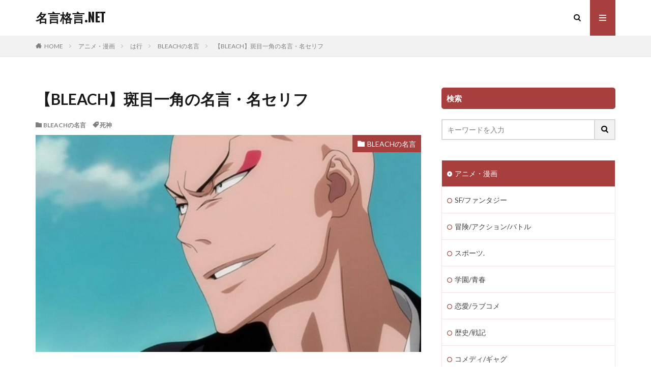

--- FILE ---
content_type: text/html; charset=UTF-8
request_url: https://meigenkakugen.net/%E6%96%91%E7%9B%AE%E4%B8%80%E8%A7%92/
body_size: 23234
content:

<!DOCTYPE html>

<html lang="ja" prefix="og: http://ogp.me/ns#" class="t-html 
">

<head prefix="og: http://ogp.me/ns# fb: http://ogp.me/ns/fb# article: http://ogp.me/ns/article#">
<meta charset="UTF-8">
<title>【BLEACH】斑目一角の名言・名セリフ│名言格言.NET</title>
<meta name='robots' content='max-image-preview:large' />
	<style>img:is([sizes="auto" i], [sizes^="auto," i]) { contain-intrinsic-size: 3000px 1500px }</style>
	<link rel='stylesheet' id='dashicons-css' href='https://meigenkakugen.net/wp-includes/css/dashicons.min.css?ver=6.8.3' type='text/css' media='all' />
<link rel='stylesheet' id='thickbox-css' href='https://meigenkakugen.net/wp-includes/js/thickbox/thickbox.css?ver=6.8.3' type='text/css' media='all' />
<link rel='stylesheet' id='wp-block-library-css' href='https://meigenkakugen.net/wp-includes/css/dist/block-library/style.min.css?ver=6.8.3' type='text/css' media='all' />
<style id='classic-theme-styles-inline-css' type='text/css'>
/*! This file is auto-generated */
.wp-block-button__link{color:#fff;background-color:#32373c;border-radius:9999px;box-shadow:none;text-decoration:none;padding:calc(.667em + 2px) calc(1.333em + 2px);font-size:1.125em}.wp-block-file__button{background:#32373c;color:#fff;text-decoration:none}
</style>
<style id='global-styles-inline-css' type='text/css'>
:root{--wp--preset--aspect-ratio--square: 1;--wp--preset--aspect-ratio--4-3: 4/3;--wp--preset--aspect-ratio--3-4: 3/4;--wp--preset--aspect-ratio--3-2: 3/2;--wp--preset--aspect-ratio--2-3: 2/3;--wp--preset--aspect-ratio--16-9: 16/9;--wp--preset--aspect-ratio--9-16: 9/16;--wp--preset--color--black: #000000;--wp--preset--color--cyan-bluish-gray: #abb8c3;--wp--preset--color--white: #ffffff;--wp--preset--color--pale-pink: #f78da7;--wp--preset--color--vivid-red: #cf2e2e;--wp--preset--color--luminous-vivid-orange: #ff6900;--wp--preset--color--luminous-vivid-amber: #fcb900;--wp--preset--color--light-green-cyan: #7bdcb5;--wp--preset--color--vivid-green-cyan: #00d084;--wp--preset--color--pale-cyan-blue: #8ed1fc;--wp--preset--color--vivid-cyan-blue: #0693e3;--wp--preset--color--vivid-purple: #9b51e0;--wp--preset--gradient--vivid-cyan-blue-to-vivid-purple: linear-gradient(135deg,rgba(6,147,227,1) 0%,rgb(155,81,224) 100%);--wp--preset--gradient--light-green-cyan-to-vivid-green-cyan: linear-gradient(135deg,rgb(122,220,180) 0%,rgb(0,208,130) 100%);--wp--preset--gradient--luminous-vivid-amber-to-luminous-vivid-orange: linear-gradient(135deg,rgba(252,185,0,1) 0%,rgba(255,105,0,1) 100%);--wp--preset--gradient--luminous-vivid-orange-to-vivid-red: linear-gradient(135deg,rgba(255,105,0,1) 0%,rgb(207,46,46) 100%);--wp--preset--gradient--very-light-gray-to-cyan-bluish-gray: linear-gradient(135deg,rgb(238,238,238) 0%,rgb(169,184,195) 100%);--wp--preset--gradient--cool-to-warm-spectrum: linear-gradient(135deg,rgb(74,234,220) 0%,rgb(151,120,209) 20%,rgb(207,42,186) 40%,rgb(238,44,130) 60%,rgb(251,105,98) 80%,rgb(254,248,76) 100%);--wp--preset--gradient--blush-light-purple: linear-gradient(135deg,rgb(255,206,236) 0%,rgb(152,150,240) 100%);--wp--preset--gradient--blush-bordeaux: linear-gradient(135deg,rgb(254,205,165) 0%,rgb(254,45,45) 50%,rgb(107,0,62) 100%);--wp--preset--gradient--luminous-dusk: linear-gradient(135deg,rgb(255,203,112) 0%,rgb(199,81,192) 50%,rgb(65,88,208) 100%);--wp--preset--gradient--pale-ocean: linear-gradient(135deg,rgb(255,245,203) 0%,rgb(182,227,212) 50%,rgb(51,167,181) 100%);--wp--preset--gradient--electric-grass: linear-gradient(135deg,rgb(202,248,128) 0%,rgb(113,206,126) 100%);--wp--preset--gradient--midnight: linear-gradient(135deg,rgb(2,3,129) 0%,rgb(40,116,252) 100%);--wp--preset--font-size--small: 13px;--wp--preset--font-size--medium: 20px;--wp--preset--font-size--large: 36px;--wp--preset--font-size--x-large: 42px;--wp--preset--spacing--20: 0.44rem;--wp--preset--spacing--30: 0.67rem;--wp--preset--spacing--40: 1rem;--wp--preset--spacing--50: 1.5rem;--wp--preset--spacing--60: 2.25rem;--wp--preset--spacing--70: 3.38rem;--wp--preset--spacing--80: 5.06rem;--wp--preset--shadow--natural: 6px 6px 9px rgba(0, 0, 0, 0.2);--wp--preset--shadow--deep: 12px 12px 50px rgba(0, 0, 0, 0.4);--wp--preset--shadow--sharp: 6px 6px 0px rgba(0, 0, 0, 0.2);--wp--preset--shadow--outlined: 6px 6px 0px -3px rgba(255, 255, 255, 1), 6px 6px rgba(0, 0, 0, 1);--wp--preset--shadow--crisp: 6px 6px 0px rgba(0, 0, 0, 1);}:where(.is-layout-flex){gap: 0.5em;}:where(.is-layout-grid){gap: 0.5em;}body .is-layout-flex{display: flex;}.is-layout-flex{flex-wrap: wrap;align-items: center;}.is-layout-flex > :is(*, div){margin: 0;}body .is-layout-grid{display: grid;}.is-layout-grid > :is(*, div){margin: 0;}:where(.wp-block-columns.is-layout-flex){gap: 2em;}:where(.wp-block-columns.is-layout-grid){gap: 2em;}:where(.wp-block-post-template.is-layout-flex){gap: 1.25em;}:where(.wp-block-post-template.is-layout-grid){gap: 1.25em;}.has-black-color{color: var(--wp--preset--color--black) !important;}.has-cyan-bluish-gray-color{color: var(--wp--preset--color--cyan-bluish-gray) !important;}.has-white-color{color: var(--wp--preset--color--white) !important;}.has-pale-pink-color{color: var(--wp--preset--color--pale-pink) !important;}.has-vivid-red-color{color: var(--wp--preset--color--vivid-red) !important;}.has-luminous-vivid-orange-color{color: var(--wp--preset--color--luminous-vivid-orange) !important;}.has-luminous-vivid-amber-color{color: var(--wp--preset--color--luminous-vivid-amber) !important;}.has-light-green-cyan-color{color: var(--wp--preset--color--light-green-cyan) !important;}.has-vivid-green-cyan-color{color: var(--wp--preset--color--vivid-green-cyan) !important;}.has-pale-cyan-blue-color{color: var(--wp--preset--color--pale-cyan-blue) !important;}.has-vivid-cyan-blue-color{color: var(--wp--preset--color--vivid-cyan-blue) !important;}.has-vivid-purple-color{color: var(--wp--preset--color--vivid-purple) !important;}.has-black-background-color{background-color: var(--wp--preset--color--black) !important;}.has-cyan-bluish-gray-background-color{background-color: var(--wp--preset--color--cyan-bluish-gray) !important;}.has-white-background-color{background-color: var(--wp--preset--color--white) !important;}.has-pale-pink-background-color{background-color: var(--wp--preset--color--pale-pink) !important;}.has-vivid-red-background-color{background-color: var(--wp--preset--color--vivid-red) !important;}.has-luminous-vivid-orange-background-color{background-color: var(--wp--preset--color--luminous-vivid-orange) !important;}.has-luminous-vivid-amber-background-color{background-color: var(--wp--preset--color--luminous-vivid-amber) !important;}.has-light-green-cyan-background-color{background-color: var(--wp--preset--color--light-green-cyan) !important;}.has-vivid-green-cyan-background-color{background-color: var(--wp--preset--color--vivid-green-cyan) !important;}.has-pale-cyan-blue-background-color{background-color: var(--wp--preset--color--pale-cyan-blue) !important;}.has-vivid-cyan-blue-background-color{background-color: var(--wp--preset--color--vivid-cyan-blue) !important;}.has-vivid-purple-background-color{background-color: var(--wp--preset--color--vivid-purple) !important;}.has-black-border-color{border-color: var(--wp--preset--color--black) !important;}.has-cyan-bluish-gray-border-color{border-color: var(--wp--preset--color--cyan-bluish-gray) !important;}.has-white-border-color{border-color: var(--wp--preset--color--white) !important;}.has-pale-pink-border-color{border-color: var(--wp--preset--color--pale-pink) !important;}.has-vivid-red-border-color{border-color: var(--wp--preset--color--vivid-red) !important;}.has-luminous-vivid-orange-border-color{border-color: var(--wp--preset--color--luminous-vivid-orange) !important;}.has-luminous-vivid-amber-border-color{border-color: var(--wp--preset--color--luminous-vivid-amber) !important;}.has-light-green-cyan-border-color{border-color: var(--wp--preset--color--light-green-cyan) !important;}.has-vivid-green-cyan-border-color{border-color: var(--wp--preset--color--vivid-green-cyan) !important;}.has-pale-cyan-blue-border-color{border-color: var(--wp--preset--color--pale-cyan-blue) !important;}.has-vivid-cyan-blue-border-color{border-color: var(--wp--preset--color--vivid-cyan-blue) !important;}.has-vivid-purple-border-color{border-color: var(--wp--preset--color--vivid-purple) !important;}.has-vivid-cyan-blue-to-vivid-purple-gradient-background{background: var(--wp--preset--gradient--vivid-cyan-blue-to-vivid-purple) !important;}.has-light-green-cyan-to-vivid-green-cyan-gradient-background{background: var(--wp--preset--gradient--light-green-cyan-to-vivid-green-cyan) !important;}.has-luminous-vivid-amber-to-luminous-vivid-orange-gradient-background{background: var(--wp--preset--gradient--luminous-vivid-amber-to-luminous-vivid-orange) !important;}.has-luminous-vivid-orange-to-vivid-red-gradient-background{background: var(--wp--preset--gradient--luminous-vivid-orange-to-vivid-red) !important;}.has-very-light-gray-to-cyan-bluish-gray-gradient-background{background: var(--wp--preset--gradient--very-light-gray-to-cyan-bluish-gray) !important;}.has-cool-to-warm-spectrum-gradient-background{background: var(--wp--preset--gradient--cool-to-warm-spectrum) !important;}.has-blush-light-purple-gradient-background{background: var(--wp--preset--gradient--blush-light-purple) !important;}.has-blush-bordeaux-gradient-background{background: var(--wp--preset--gradient--blush-bordeaux) !important;}.has-luminous-dusk-gradient-background{background: var(--wp--preset--gradient--luminous-dusk) !important;}.has-pale-ocean-gradient-background{background: var(--wp--preset--gradient--pale-ocean) !important;}.has-electric-grass-gradient-background{background: var(--wp--preset--gradient--electric-grass) !important;}.has-midnight-gradient-background{background: var(--wp--preset--gradient--midnight) !important;}.has-small-font-size{font-size: var(--wp--preset--font-size--small) !important;}.has-medium-font-size{font-size: var(--wp--preset--font-size--medium) !important;}.has-large-font-size{font-size: var(--wp--preset--font-size--large) !important;}.has-x-large-font-size{font-size: var(--wp--preset--font-size--x-large) !important;}
:where(.wp-block-post-template.is-layout-flex){gap: 1.25em;}:where(.wp-block-post-template.is-layout-grid){gap: 1.25em;}
:where(.wp-block-columns.is-layout-flex){gap: 2em;}:where(.wp-block-columns.is-layout-grid){gap: 2em;}
:root :where(.wp-block-pullquote){font-size: 1.5em;line-height: 1.6;}
</style>
<link rel='stylesheet' id='tablepress-default-css' href='https://meigenkakugen.net/wp-content/plugins/tablepress/css/build/default.css?ver=3.2.5' type='text/css' media='all' />
<script type="text/javascript" src="https://meigenkakugen.net/wp-includes/js/jquery/jquery.min.js?ver=3.7.1" id="jquery-core-js"></script>
<script type="text/javascript" src="https://meigenkakugen.net/wp-includes/js/jquery/jquery-migrate.min.js?ver=3.4.1" id="jquery-migrate-js"></script>
<link rel="https://api.w.org/" href="https://meigenkakugen.net/wp-json/" /><link rel="alternate" title="JSON" type="application/json" href="https://meigenkakugen.net/wp-json/wp/v2/posts/9772" /><link rel="alternate" title="oEmbed (JSON)" type="application/json+oembed" href="https://meigenkakugen.net/wp-json/oembed/1.0/embed?url=https%3A%2F%2Fmeigenkakugen.net%2F%25e6%2596%2591%25e7%259b%25ae%25e4%25b8%2580%25e8%25a7%2592%2F" />
<link rel="alternate" title="oEmbed (XML)" type="text/xml+oembed" href="https://meigenkakugen.net/wp-json/oembed/1.0/embed?url=https%3A%2F%2Fmeigenkakugen.net%2F%25e6%2596%2591%25e7%259b%25ae%25e4%25b8%2580%25e8%25a7%2592%2F&#038;format=xml" />
    <script>
        var bf_ajaxurl = 'https://meigenkakugen.net/wp-admin/admin-ajax.php';

		jQuery(function() {
			jQuery('.bf-click-counter').click(function() {
				var self = this;
			    jQuery.ajax({
			        type: 'POST',
			        url: bf_ajaxurl,
			        data: {
			            'id' : jQuery(this).attr('data-id'),
						'action' : 'bf_click_counter_countup',
			        },
			        success: function( response ){
			         	jQuery(self).find('.count').html(response);   
			        }
			    });				

				return false;
			});
		})

    </script>
<link rel="llms-sitemap" href="https://meigenkakugen.net/llms.txt" />
<link class="css-async" rel href="https://meigenkakugen.net/wp-content/themes/the-thor/css/icon.min.css">
<link class="css-async" rel href="https://fonts.googleapis.com/css?family=Lato:100,300,400,700,900">
<link class="css-async" rel href="https://fonts.googleapis.com/css?family=Fjalla+One">
<link class="css-async" rel href="https://fonts.googleapis.com/css?family=Noto+Sans+JP:100,200,300,400,500,600,700,800,900">
<link rel="stylesheet" href="https://meigenkakugen.net/wp-content/themes/the-thor/style.min.css">
<link class="css-async" rel href="https://meigenkakugen.net/wp-content/themes/the-thor-child/style-user.css?1577915449">
<link rel="canonical" href="https://meigenkakugen.net/%e6%96%91%e7%9b%ae%e4%b8%80%e8%a7%92/" />
<script src="https://ajax.googleapis.com/ajax/libs/jquery/1.12.4/jquery.min.js"></script>
<meta http-equiv="X-UA-Compatible" content="IE=edge">
<meta name="viewport" content="width=device-width, initial-scale=1, viewport-fit=cover"/>
<style>
.content .es-LiconBox:before{background-color:#a83f3f;}.content .es-LiconCircle:before{background-color:#a83f3f;}.content .es-BTiconBox:before{background-color:#a83f3f;}.content .es-BTiconCircle:before{background-color:#a83f3f;}.content .es-BiconObi{border-color:#a83f3f;}.content .es-BiconCorner:before{background-color:#a83f3f;}.content .es-BiconCircle:before{background-color:#a83f3f;}.content .es-BmarkHatena::before{background-color:#005293;}.content .es-BmarkExcl::before{background-color:#b60105;}.content .es-BmarkQ::before{background-color:#005293;}.content .es-BmarkQ::after{border-top-color:#005293;}.content .es-BmarkA::before{color:#b60105;}.content .es-BsubTradi::before{color:#ffffff;background-color:#b60105;border-color:#b60105;}.btn__link-primary{color:#ffffff; background-color:#3f3f3f;}.content .btn__link-primary{color:#ffffff; background-color:#3f3f3f;}.searchBtn__contentInner .btn__link-search{color:#ffffff; background-color:#3f3f3f;}.btn__link-secondary{color:#ffffff; background-color:#3f3f3f;}.content .btn__link-secondary{color:#ffffff; background-color:#3f3f3f;}.btn__link-search{color:#ffffff; background-color:#3f3f3f;}.btn__link-normal{color:#3f3f3f;}.content .btn__link-normal{color:#3f3f3f;}.btn__link-normal:hover{background-color:#3f3f3f;}.content .btn__link-normal:hover{background-color:#3f3f3f;}.comments__list .comment-reply-link{color:#3f3f3f;}.comments__list .comment-reply-link:hover{background-color:#3f3f3f;}@media only screen and (min-width: 992px){.subNavi__link-pickup{color:#3f3f3f;}}@media only screen and (min-width: 992px){.subNavi__link-pickup:hover{background-color:#3f3f3f;}}.partsH2-21 h2{color:#ffffff; background-color:#a83f3f;}.partsH3-3 h3{color:#191919; border-color:#a83f3f;}.content h4{color:#191919}.content h5{color:#191919}.content ul > li::before{color:#a83f3f;}.content ul{color:#191919;}.content ol > li::before{color:#a83f3f; border-color:#a83f3f;}.content ol > li > ol > li::before{background-color:#a83f3f; border-color:#a83f3f;}.content ol > li > ol > li > ol > li::before{color:#a83f3f; border-color:#a83f3f;}.content ol{color:#191919;}.content .balloon .balloon__text{color:#191919; background-color:#f2f2f2;}.content .balloon .balloon__text-left:before{border-left-color:#f2f2f2;}.content .balloon .balloon__text-right:before{border-right-color:#f2f2f2;}.content .balloon-boder .balloon__text{color:#191919; background-color:#ffffff;  border-color:#d8d8d8;}.content .balloon-boder .balloon__text-left:before{border-left-color:#d8d8d8;}.content .balloon-boder .balloon__text-left:after{border-left-color:#ffffff;}.content .balloon-boder .balloon__text-right:before{border-right-color:#d8d8d8;}.content .balloon-boder .balloon__text-right:after{border-right-color:#ffffff;}.content blockquote{color:#191919; background-color:#f2f2f2;}.content blockquote::before{color:#d8d8d8;}.content table{color:#191919; border-top-color:#E5E5E5; border-left-color:#E5E5E5;}.content table th{background:#7f7f7f; color:#ffffff; ;border-right-color:#E5E5E5; border-bottom-color:#E5E5E5;}.content table td{background:#ffffff; ;border-right-color:#E5E5E5; border-bottom-color:#E5E5E5;}.content table tr:nth-child(odd) td{background-color:#f2f2f2;}
</style>
<link rel="icon" href="https://meigenkakugen.net/wp-content/uploads/cropped-67064441dfffca844f95676dfafad70d-32x32.png" sizes="32x32" />
<link rel="icon" href="https://meigenkakugen.net/wp-content/uploads/cropped-67064441dfffca844f95676dfafad70d-192x192.png" sizes="192x192" />
<link rel="apple-touch-icon" href="https://meigenkakugen.net/wp-content/uploads/cropped-67064441dfffca844f95676dfafad70d-180x180.png" />
<meta name="msapplication-TileImage" content="https://meigenkakugen.net/wp-content/uploads/cropped-67064441dfffca844f95676dfafad70d-270x270.png" />
		<style type="text/css" id="wp-custom-css">
			/*　記事一覧　スマホ1列タブレット2列PC3列表示　*/
/*　均等配置　*/
.archive {
	justify-content: space-between;
}
/*　PCサイズ　*/
@media only screen and (min-width: 992px) {
	.archive__item {
		width: 32%;
	}
	.heading-secondary a{
		font-size: 1.8rem;
	}
	/*　最終行の並びを整頓　*/
	.archive:after {
	content: "";
	display: block;
	width: 32%; 
	height: 0;
	}
}
/*　タブレットサイズ　*/
@media only screen and (min-width: 768px) and (max-width: 992px){
	.archive__item {
		width: 49%;
	}
	.heading-secondary a{
		font-size: 1.6rem;
	}
}

/*　いいねボタンデザイン変更　*/
.like-button {
  background-color: #A83F3F; /* 背景色 */
  color: #fff; /* 白い文字 */
  border: none; /* 枠線なし */
  border-radius: 5px; /* 角丸 */
  padding: 10px 20px; /* ボタン内の余白 */
  font-size: 14px; /* 文字サイズ */
  font-family: Arial, sans-serif; /* フォント */
  cursor: pointer; /* マウスカーソルをポインターに変更 */
  display: inline-block; /* インラインブロック表示 */
  box-shadow: 0 2px 4px rgba(0, 0, 0, 0.2); /* 軽い影を追加 */
  transition: background-color 0.3s ease; /* ホバー時のアニメーション */
}

.like-button:hover {
  background-color: #444; /* ホバー時の背景色 */
}		</style>
		<!– Global site tag (gtag.js) – Google Analytics –>
<script async src='https://www.googletagmanager.com/gtag/js?id=G-XQ13BFGXM5'></script>
<script>
    window.dataLayer = window.dataLayer || [];
    function gtag(){dataLayer.push(arguments);}
    gtag('js', new Date());
    
    gtag('config', 'G-XQ13BFGXM5');
</script>
<!– /Global site tag (gtag.js) – Google Analytics –>
<meta property="og:site_name" content="名言格言.NET" />
<meta property="og:type" content="article" />
<meta property="og:title" content="【BLEACH】斑目一角の名言・名セリフ" />
<meta property="og:description" content="[ad#ad-1] 目次 1 斑目一角（ [&hellip;]" />
<meta property="og:url" content="https://meigenkakugen.net/%e6%96%91%e7%9b%ae%e4%b8%80%e8%a7%92/" />
<meta property="og:image" content="https://meigenkakugen.net/wp-content/uploads/madarame-ikkaku.jpg" />
<meta name="twitter:card" content="summary" />

<script async src="https://pagead2.googlesyndication.com/pagead/js/adsbygoogle.js?client=ca-pub-5862883972132790"
     crossorigin="anonymous"></script>
</head>
<body class=" t-logoSp t-logoPc" id="top">
    <header class="l-header"> <div class="container container-header"><p class="siteTitle"><a class="siteTitle__link" href="https://meigenkakugen.net">名言格言.NET  </a></p><nav class="subNavi"> </nav><div class="searchBtn ">  <input class="searchBtn__checkbox" id="searchBtn-checkbox" type="checkbox">  <label class="searchBtn__link searchBtn__link-text icon-search" for="searchBtn-checkbox"></label>  <label class="searchBtn__unshown" for="searchBtn-checkbox"></label>  <div class="searchBtn__content"> <div class="searchBtn__scroll"><label class="searchBtn__close" for="searchBtn-checkbox"><i class="icon-close"></i>CLOSE</label><div class="searchBtn__contentInner">  <aside class="widget">  <div class="widgetSearch"> <form method="get" action="https://meigenkakugen.net" target="_top">  <div class="widgetSearch__contents"> <h3 class="heading heading-tertiary">キーワード</h3> <input class="widgetSearch__input widgetSearch__input-max" type="text" name="s" placeholder="キーワードを入力" value=""></div>  <div class="widgetSearch__contents"> <h3 class="heading heading-tertiary">カテゴリー</h3><select  name='cat' id='cat_6970c0ffce621' class='widgetSearch__select'><option value=''>カテゴリーを選択</option><option class="level-0" value="13">その他アニメ・漫画</option><option class="level-0" value="59">ニセコイの名言</option><option class="level-0" value="60">DAYSの名言</option><option class="level-0" value="61">七つの大罪の名言</option><option class="level-0" value="62">湾岸ミッドナイトの名言</option><option class="level-0" value="64">ドラゴンボールの名言</option><option class="level-0" value="66">ガールズ＆パンツァーの名言</option><option class="level-0" value="75">ちはやふるの名言</option><option class="level-0" value="87">仮面ライダーシリーズの名言</option><option class="level-0" value="106">キングダムの名言</option><option class="level-0" value="114">ハンターハンターの名言</option><option class="level-0" value="115">魔法少女まどかマギカの名言</option><option class="level-0" value="116">ブラックラグーンの名言</option><option class="level-0" value="126">ONE PIECEの名言</option><option class="level-0" value="127">銀魂の名言</option><option class="level-0" value="134">俺ガイルの名言</option><option class="level-0" value="141">バキシリーズの名言</option><option class="level-0" value="148">宇宙兄弟の名言</option><option class="level-0" value="152">ジブリシリーズ</option><option class="level-0" value="175">スラムダンクの名言</option><option class="level-0" value="183">四月は君の嘘の名言</option><option class="level-0" value="189">こち亀の名言</option><option class="level-0" value="226">アカギの名言</option><option class="level-0" value="230">土竜の唄の名言</option><option class="level-0" value="281">GANTZの名言</option><option class="level-0" value="287">ROOKIESの名言</option><option class="level-0" value="290">NARUTOの名言</option><option class="level-0" value="296">カウボーイビバップの名言</option><option class="level-0" value="297">あの日見た花の名前を僕達はまだ知らない。名言</option><option class="level-0" value="308">ディズニー作品</option><option class="level-0" value="364">ワンパンマンの名言</option><option class="level-0" value="365">クッキングパパの名言</option><option class="level-0" value="366">美味しんぼの名言</option><option class="level-0" value="400">コウノドリの名言</option><option class="level-0" value="401">シャーマンキングの名言</option><option class="level-0" value="402">最遊記シリーズの名言</option><option class="level-0" value="403">ウルトラマンシリーズ名言</option><option class="level-0" value="406">聖闘士星矢の名言</option><option class="level-0" value="409">BLEACHの名言</option><option class="level-0" value="420">僕等がいたの名言</option><option class="level-0" value="431">はじめの一歩の名言</option><option class="level-0" value="432">Re:ゼロ（リゼロ）の名言</option><option class="level-0" value="434">スキー</option><option class="level-0" value="436">スノーボード</option><option class="level-0" value="437">フィギュアスケート</option><option class="level-0" value="438">スピードスケート</option><option class="level-0" value="440">サッカー</option><option class="level-0" value="625">レスリング</option><option class="level-0" value="641">モータースポーツ</option><option class="level-0" value="654">陸上競技</option><option class="level-0" value="693">ラグビー</option><option class="level-0" value="707">野球</option><option class="level-0" value="808">ボクシング</option><option class="level-0" value="831">プロレス</option><option class="level-0" value="837">その他スポーツ2</option><option class="level-0" value="841">バレーボール</option><option class="level-0" value="859">バスケットボール</option><option class="level-0" value="863">テニス</option><option class="level-0" value="875">卓球</option><option class="level-0" value="886">相撲</option><option class="level-0" value="900">水泳</option><option class="level-0" value="914">柔道</option><option class="level-0" value="932">競輪・自転車</option><option class="level-0" value="972">ゴルフ</option><option class="level-0" value="990">競馬</option><option class="level-0" value="1036">バドミントン</option><option class="level-0" value="1052">作家</option><option class="level-0" value="1060">小説家</option><option class="level-0" value="1063">劇作家</option><option class="level-0" value="1064">学者</option><option class="level-0" value="1068">宇宙飛行士</option><option class="level-0" value="1071">哲学者</option><option class="level-0" value="1078">王族・貴族</option><option class="level-0" value="1082">政治家</option><option class="level-0" value="1085">医師</option><option class="level-0" value="1093">発明家</option><option class="level-0" value="1100">宗教家</option><option class="level-0" value="1104">科学者</option><option class="level-0" value="1107">詩人</option><option class="level-0" value="1108">教育者</option><option class="level-0" value="1110">物理学者</option><option class="level-0" value="1116">心理学者</option><option class="level-0" value="1120">芸術家</option><option class="level-0" value="1121">画家</option><option class="level-0" value="1122">絵本・児童文学作家</option><option class="level-0" value="1128">軍人</option><option class="level-0" value="1130">音楽家</option><option class="level-0" value="1138">彫刻家</option><option class="level-0" value="1151">デザイナー</option><option class="level-0" value="1152">探検家・冒険家</option><option class="level-0" value="1180">経営者・実業家</option><option class="level-0" value="1200">経済学者</option><option class="level-0" value="1202">その他偉人</option><option class="level-0" value="1216">著作家</option><option class="level-0" value="1218">社会学者</option><option class="level-0" value="1234">天文学者</option><option class="level-0" value="1236">思想家</option><option class="level-0" value="1255">数学者</option><option class="level-0" value="1267">ミュージシャン</option><option class="level-0" value="1364">武士</option><option class="level-0" value="1376">登山</option><option class="level-0" value="1480">その他学者</option><option class="level-0" value="1538">キックボクシング</option><option class="level-0" value="1539">総合格闘技</option><option class="level-0" value="1545">建築家</option><option class="level-0" value="1548">棋士</option><option class="level-0" value="1573">評論家</option><option class="level-0" value="1578">伝統芸能</option><option class="level-0" value="1593">鋼の錬金術師</option><option class="level-0" value="1625">クジラの子らは砂上に歌う</option><option class="level-0" value="1645">おそ松さん</option><option class="level-0" value="1651">進撃の巨人</option><option class="level-0" value="1668">亜人</option><option class="level-0" value="1679">東京喰種</option><option class="level-0" value="1686">青の祓魔師</option><option class="level-0" value="1693">君に届け</option><option class="level-0" value="1694">けいおん！</option><option class="level-0" value="1700">寄生獣</option><option class="level-0" value="1703">アイシールド21</option><option class="level-0" value="1715">キン肉マン</option><option class="level-0" value="1719">金色のガッシュベル</option><option class="level-0" value="1750">YouTuber</option><option class="level-0" value="1755">その他有名人</option><option class="level-0" value="1757">映画監督</option><option class="level-0" value="1758">お笑いタレント</option><option class="level-0" value="1760">俳優</option><option class="level-0" value="1772">鬼滅の刃</option><option class="level-0" value="1775">オーバーロード</option><option class="level-0" value="1779">コードギアス</option><option class="level-0" value="1782">その他格闘技</option><option class="level-0" value="1784">武道家</option><option class="level-0" value="1785">その他偉人2</option><option class="level-0" value="1789">僧侶</option><option class="level-0" value="1790">その他宗教家</option><option class="level-0" value="1791">軍人（近代）</option><option class="level-0" value="1792">戦国武将</option><option class="level-0" value="1793">中国武将</option><option class="level-0" value="1795">指揮者</option><option class="level-0" value="1796">書道家</option><option class="level-0" value="1797">その他芸術家</option><option class="level-0" value="1800">俳諧師</option><option class="level-0" value="1802">漫画家</option><option class="level-0" value="1803">その他作家</option><option class="level-0" value="1804">エンジニア</option><option class="level-0" value="1810">歌手</option><option class="level-0" value="1811">シンガーソングライター</option><option class="level-0" value="1812">その他ミュージシャン</option><option class="level-0" value="1814">アニメ監督</option><option class="level-0" value="1817">その他芸能関係者</option><option class="level-0" value="1818">芸能人</option><option class="level-0" value="1819">男性アイドル</option><option class="level-0" value="1820">女性アイドル</option><option class="level-0" value="1821">タレント</option><option class="level-0" value="1822">ダンサー</option><option class="level-0" value="1824">モデル</option><option class="level-0" value="1825">歌舞伎・伝統芸能</option><option class="level-0" value="1826">海外女優</option><option class="level-0" value="1827">海外俳優</option><option class="level-0" value="1828">女優</option><option class="level-0" value="1829">声優</option><option class="level-0" value="1830">落語家</option><option class="level-0" value="1831">化学者</option><option class="level-0" value="1832">工学博士</option><option class="level-0" value="1835">生物学者</option><option class="level-0" value="1836">博物学者</option><option class="level-0" value="2100">SF/ファンタジー</option><option class="level-0" value="2102">冒険/アクション/バトル</option><option class="level-0" value="2103">コメディ/ギャグ</option><option class="level-0" value="2104">恋愛/ラブコメ</option><option class="level-0" value="2105">スポーツ.</option><option class="level-0" value="2106">歴史/戦記</option><option class="level-0" value="2107">サスペンス/推理/裏社会</option><option class="level-0" value="2108">学園/青春</option><option class="level-0" value="2109">キッズ/ファミリー</option><option class="level-0" value="2110">ヒューマン</option><option class="level-0" value="2122">アニメ映画</option><option class="level-0" value="2139">メダリストの名言</option><option class="level-0" value="2140">SAKAMOTO DAYS</option><option class="level-0" value="2141">るろうに剣心</option><option class="level-0" value="2142">ARMS</option><option class="level-0" value="2143">片田舎のおっさん剣聖になる</option><option class="level-0" value="2150">チ。-地球の運動について</option><option class="level-0" value="2152">青年</option><option class="level-0" value="2153">忍者と極道</option></select>  </div>  <div class="widgetSearch__tag"> <h3 class="heading heading-tertiary">タグ</h3> <label><input class="widgetSearch__check" type="checkbox" name="tag[]" value="a" /><span class="widgetSearch__checkLabel">A</span></label><label><input class="widgetSearch__check" type="checkbox" name="tag[]" value="b" /><span class="widgetSearch__checkLabel">B</span></label><label><input class="widgetSearch__check" type="checkbox" name="tag[]" value="c" /><span class="widgetSearch__checkLabel">C</span></label><label><input class="widgetSearch__check" type="checkbox" name="tag[]" value="d" /><span class="widgetSearch__checkLabel">D</span></label><label><input class="widgetSearch__check" type="checkbox" name="tag[]" value="e" /><span class="widgetSearch__checkLabel">E</span></label><label><input class="widgetSearch__check" type="checkbox" name="tag[]" value="f" /><span class="widgetSearch__checkLabel">F</span></label><label><input class="widgetSearch__check" type="checkbox" name="tag[]" value="g" /><span class="widgetSearch__checkLabel">G</span></label><label><input class="widgetSearch__check" type="checkbox" name="tag[]" value="h" /><span class="widgetSearch__checkLabel">H</span></label><label><input class="widgetSearch__check" type="checkbox" name="tag[]" value="i" /><span class="widgetSearch__checkLabel">I</span></label><label><input class="widgetSearch__check" type="checkbox" name="tag[]" value="j" /><span class="widgetSearch__checkLabel">J</span></label><label><input class="widgetSearch__check" type="checkbox" name="tag[]" value="k" /><span class="widgetSearch__checkLabel">K</span></label><label><input class="widgetSearch__check" type="checkbox" name="tag[]" value="kadokawa" /><span class="widgetSearch__checkLabel">KADOKAWA</span></label><label><input class="widgetSearch__check" type="checkbox" name="tag[]" value="l" /><span class="widgetSearch__checkLabel">L</span></label><label><input class="widgetSearch__check" type="checkbox" name="tag[]" value="m" /><span class="widgetSearch__checkLabel">M</span></label><label><input class="widgetSearch__check" type="checkbox" name="tag[]" value="n" /><span class="widgetSearch__checkLabel">N</span></label><label><input class="widgetSearch__check" type="checkbox" name="tag[]" value="o" /><span class="widgetSearch__checkLabel">O</span></label><label><input class="widgetSearch__check" type="checkbox" name="tag[]" value="p" /><span class="widgetSearch__checkLabel">P</span></label><label><input class="widgetSearch__check" type="checkbox" name="tag[]" value="r" /><span class="widgetSearch__checkLabel">R</span></label><label><input class="widgetSearch__check" type="checkbox" name="tag[]" value="s" /><span class="widgetSearch__checkLabel">S</span></label><label><input class="widgetSearch__check" type="checkbox" name="tag[]" value="t" /><span class="widgetSearch__checkLabel">T</span></label><label><input class="widgetSearch__check" type="checkbox" name="tag[]" value="u" /><span class="widgetSearch__checkLabel">U</span></label><label><input class="widgetSearch__check" type="checkbox" name="tag[]" value="v" /><span class="widgetSearch__checkLabel">V</span></label><label><input class="widgetSearch__check" type="checkbox" name="tag[]" value="w" /><span class="widgetSearch__checkLabel">W</span></label><label><input class="widgetSearch__check" type="checkbox" name="tag[]" value="y" /><span class="widgetSearch__checkLabel">Y</span></label><label><input class="widgetSearch__check" type="checkbox" name="tag[]" value="z" /><span class="widgetSearch__checkLabel">Z</span></label><label><input class="widgetSearch__check" type="checkbox" name="tag[]" value="%e3%81%82" /><span class="widgetSearch__checkLabel">あ</span></label><label><input class="widgetSearch__check" type="checkbox" name="tag[]" value="%e3%81%84" /><span class="widgetSearch__checkLabel">い</span></label><label><input class="widgetSearch__check" type="checkbox" name="tag[]" value="%e3%81%86" /><span class="widgetSearch__checkLabel">う</span></label><label><input class="widgetSearch__check" type="checkbox" name="tag[]" value="%e3%81%88" /><span class="widgetSearch__checkLabel">え</span></label><label><input class="widgetSearch__check" type="checkbox" name="tag[]" value="%e3%81%8a" /><span class="widgetSearch__checkLabel">お</span></label><label><input class="widgetSearch__check" type="checkbox" name="tag[]" value="%e3%81%8b" /><span class="widgetSearch__checkLabel">か</span></label><label><input class="widgetSearch__check" type="checkbox" name="tag[]" value="%e3%81%8d" /><span class="widgetSearch__checkLabel">き</span></label><label><input class="widgetSearch__check" type="checkbox" name="tag[]" value="%e3%81%8f" /><span class="widgetSearch__checkLabel">く</span></label><label><input class="widgetSearch__check" type="checkbox" name="tag[]" value="%e3%81%91" /><span class="widgetSearch__checkLabel">け</span></label><label><input class="widgetSearch__check" type="checkbox" name="tag[]" value="%e3%81%93" /><span class="widgetSearch__checkLabel">こ</span></label><label><input class="widgetSearch__check" type="checkbox" name="tag[]" value="%e3%81%95" /><span class="widgetSearch__checkLabel">さ</span></label><label><input class="widgetSearch__check" type="checkbox" name="tag[]" value="%e3%81%97" /><span class="widgetSearch__checkLabel">し</span></label><label><input class="widgetSearch__check" type="checkbox" name="tag[]" value="%e3%81%99" /><span class="widgetSearch__checkLabel">す</span></label><label><input class="widgetSearch__check" type="checkbox" name="tag[]" value="%e3%81%9b" /><span class="widgetSearch__checkLabel">せ</span></label><label><input class="widgetSearch__check" type="checkbox" name="tag[]" value="%e3%81%9d" /><span class="widgetSearch__checkLabel">そ</span></label><label><input class="widgetSearch__check" type="checkbox" name="tag[]" value="%e3%81%9f" /><span class="widgetSearch__checkLabel">た</span></label><label><input class="widgetSearch__check" type="checkbox" name="tag[]" value="%e3%81%a1" /><span class="widgetSearch__checkLabel">ち</span></label><label><input class="widgetSearch__check" type="checkbox" name="tag[]" value="%e3%81%a4" /><span class="widgetSearch__checkLabel">つ</span></label><label><input class="widgetSearch__check" type="checkbox" name="tag[]" value="%e3%81%a6" /><span class="widgetSearch__checkLabel">て</span></label><label><input class="widgetSearch__check" type="checkbox" name="tag[]" value="%e3%81%a8" /><span class="widgetSearch__checkLabel">と</span></label><label><input class="widgetSearch__check" type="checkbox" name="tag[]" value="%e3%81%aa" /><span class="widgetSearch__checkLabel">な</span></label><label><input class="widgetSearch__check" type="checkbox" name="tag[]" value="%e3%81%ab" /><span class="widgetSearch__checkLabel">に</span></label><label><input class="widgetSearch__check" type="checkbox" name="tag[]" value="%e3%81%ac" /><span class="widgetSearch__checkLabel">ぬ</span></label><label><input class="widgetSearch__check" type="checkbox" name="tag[]" value="%e3%81%ad" /><span class="widgetSearch__checkLabel">ね</span></label><label><input class="widgetSearch__check" type="checkbox" name="tag[]" value="%e3%81%ae" /><span class="widgetSearch__checkLabel">の</span></label><label><input class="widgetSearch__check" type="checkbox" name="tag[]" value="%e3%81%af" /><span class="widgetSearch__checkLabel">は</span></label><label><input class="widgetSearch__check" type="checkbox" name="tag[]" value="%e3%81%b2" /><span class="widgetSearch__checkLabel">ひ</span></label><label><input class="widgetSearch__check" type="checkbox" name="tag[]" value="%e3%81%b5" /><span class="widgetSearch__checkLabel">ふ</span></label><label><input class="widgetSearch__check" type="checkbox" name="tag[]" value="%e3%81%b8" /><span class="widgetSearch__checkLabel">へ</span></label><label><input class="widgetSearch__check" type="checkbox" name="tag[]" value="%e3%81%bb" /><span class="widgetSearch__checkLabel">ほ</span></label><label><input class="widgetSearch__check" type="checkbox" name="tag[]" value="%e3%81%be" /><span class="widgetSearch__checkLabel">ま</span></label><label><input class="widgetSearch__check" type="checkbox" name="tag[]" value="%e3%81%bf" /><span class="widgetSearch__checkLabel">み</span></label><label><input class="widgetSearch__check" type="checkbox" name="tag[]" value="%e3%82%80" /><span class="widgetSearch__checkLabel">む</span></label><label><input class="widgetSearch__check" type="checkbox" name="tag[]" value="%e3%82%82" /><span class="widgetSearch__checkLabel">も</span></label><label><input class="widgetSearch__check" type="checkbox" name="tag[]" value="%e3%82%84" /><span class="widgetSearch__checkLabel">や</span></label><label><input class="widgetSearch__check" type="checkbox" name="tag[]" value="%e3%82%86" /><span class="widgetSearch__checkLabel">ゆ</span></label><label><input class="widgetSearch__check" type="checkbox" name="tag[]" value="%e3%82%88" /><span class="widgetSearch__checkLabel">よ</span></label><label><input class="widgetSearch__check" type="checkbox" name="tag[]" value="%e3%82%8a" /><span class="widgetSearch__checkLabel">り</span></label><label><input class="widgetSearch__check" type="checkbox" name="tag[]" value="%e3%82%8d" /><span class="widgetSearch__checkLabel">ろ</span></label><label><input class="widgetSearch__check" type="checkbox" name="tag[]" value="%e3%82%8f" /><span class="widgetSearch__checkLabel">わ</span></label><label><input class="widgetSearch__check" type="checkbox" name="tag[]" value="%e3%82%a2%e3%82%a4%e3%83%ab%e3%83%a9%e3%83%b3%e3%83%89" /><span class="widgetSearch__checkLabel">アイルランド</span></label><label><input class="widgetSearch__check" type="checkbox" name="tag[]" value="%e3%82%a2%e3%83%8b%e3%83%a1%e6%98%a0%e7%94%bb" /><span class="widgetSearch__checkLabel">アニメ映画</span></label><label><input class="widgetSearch__check" type="checkbox" name="tag[]" value="%e3%82%a2%e3%83%95%e3%82%bf%e3%83%8c%e3%83%bc%e3%83%b3" /><span class="widgetSearch__checkLabel">アフタヌーン</span></label><label><input class="widgetSearch__check" type="checkbox" name="tag[]" value="%e3%82%a2%e3%83%a1%e3%83%aa%e3%82%ab" /><span class="widgetSearch__checkLabel">アメリカ</span></label><label><input class="widgetSearch__check" type="checkbox" name="tag[]" value="%e3%82%a2%e3%83%ab%e3%82%bc%e3%83%b3%e3%83%81%e3%83%b3" /><span class="widgetSearch__checkLabel">アルゼンチン</span></label><label><input class="widgetSearch__check" type="checkbox" name="tag[]" value="%e3%82%a4%e3%82%ae%e3%83%aa%e3%82%b9" /><span class="widgetSearch__checkLabel">イギリス</span></label><label><input class="widgetSearch__check" type="checkbox" name="tag[]" value="%e3%82%a4%e3%82%b9%e3%83%a9%e3%82%a8%e3%83%ab" /><span class="widgetSearch__checkLabel">イスラエル</span></label><label><input class="widgetSearch__check" type="checkbox" name="tag[]" value="%e3%82%a4%e3%82%bf%e3%83%aa%e3%82%a2" /><span class="widgetSearch__checkLabel">イタリア</span></label><label><input class="widgetSearch__check" type="checkbox" name="tag[]" value="%e3%82%a4%e3%83%96%e3%83%8b%e3%83%b3%e3%82%b0" /><span class="widgetSearch__checkLabel">イブニング</span></label><label><input class="widgetSearch__check" type="checkbox" name="tag[]" value="%e3%82%a4%e3%83%b3%e3%82%b0%e3%83%a9%e3%83%b3%e3%83%89" /><span class="widgetSearch__checkLabel">イングランド</span></label><label><input class="widgetSearch__check" type="checkbox" name="tag[]" value="%e3%82%a4%e3%83%b3%e3%83%89" /><span class="widgetSearch__checkLabel">インド</span></label><label><input class="widgetSearch__check" type="checkbox" name="tag[]" value="%e3%82%a6%e3%82%af%e3%83%a9%e3%82%a4%e3%83%8a" /><span class="widgetSearch__checkLabel">ウクライナ</span></label><label><input class="widgetSearch__check" type="checkbox" name="tag[]" value="%e3%82%a6%e3%83%ab%e3%82%b0%e3%82%a2%e3%82%a4" /><span class="widgetSearch__checkLabel">ウルグアイ</span></label><label><input class="widgetSearch__check" type="checkbox" name="tag[]" value="%e3%82%a8%e3%82%b8%e3%83%97%e3%83%88" /><span class="widgetSearch__checkLabel">エジプト</span></label><label><input class="widgetSearch__check" type="checkbox" name="tag[]" value="%e3%82%aa%e3%83%a9%e3%83%b3%e3%83%80" /><span class="widgetSearch__checkLabel">オランダ</span></label><label><input class="widgetSearch__check" type="checkbox" name="tag[]" value="%e3%82%aa%e3%83%aa%e3%83%b3%e3%83%94%e3%83%83%e3%82%af" /><span class="widgetSearch__checkLabel">オリンピック</span></label><label><input class="widgetSearch__check" type="checkbox" name="tag[]" value="%e3%82%aa%e3%83%bc%e3%82%b9%e3%83%88%e3%83%a9%e3%83%aa%e3%82%a2" /><span class="widgetSearch__checkLabel">オーストラリア</span></label><label><input class="widgetSearch__check" type="checkbox" name="tag[]" value="%e3%82%aa%e3%83%bc%e3%82%b9%e3%83%88%e3%83%aa%e3%82%a2" /><span class="widgetSearch__checkLabel">オーストリア</span></label><label><input class="widgetSearch__check" type="checkbox" name="tag[]" value="%e3%82%ab%e3%83%8a%e3%83%80" /><span class="widgetSearch__checkLabel">カナダ</span></label><label><input class="widgetSearch__check" type="checkbox" name="tag[]" value="%e3%82%ac%e3%83%b3%e3%82%ac%e3%83%b3" /><span class="widgetSearch__checkLabel">ガンガン</span></label><label><input class="widgetSearch__check" type="checkbox" name="tag[]" value="%e3%82%ad%e3%83%a5%e3%83%bc%e3%83%90" /><span class="widgetSearch__checkLabel">キューバ</span></label><label><input class="widgetSearch__check" type="checkbox" name="tag[]" value="%e3%82%af%e3%83%ad%e3%82%a2%e3%83%81%e3%82%a2" /><span class="widgetSearch__checkLabel">クロアチア</span></label><label><input class="widgetSearch__check" type="checkbox" name="tag[]" value="%e3%82%b1%e3%83%8b%e3%82%a2" /><span class="widgetSearch__checkLabel">ケニア</span></label><label><input class="widgetSearch__check" type="checkbox" name="tag[]" value="%e3%82%b3%e3%83%ad%e3%83%b3%e3%83%93%e3%82%a2" /><span class="widgetSearch__checkLabel">コロンビア</span></label><label><input class="widgetSearch__check" type="checkbox" name="tag[]" value="%e3%82%b5%e3%82%a6%e3%82%b8%e3%82%a2%e3%83%a9%e3%83%93%e3%82%a2" /><span class="widgetSearch__checkLabel">サウジアラビア</span></label><label><input class="widgetSearch__check" type="checkbox" name="tag[]" value="%e3%82%b8%e3%83%a3%e3%83%9e%e3%82%a4%e3%82%ab" /><span class="widgetSearch__checkLabel">ジャマイカ</span></label><label><input class="widgetSearch__check" type="checkbox" name="tag[]" value="%e3%82%b9%e3%82%a4%e3%82%b9" /><span class="widgetSearch__checkLabel">スイス</span></label><label><input class="widgetSearch__check" type="checkbox" name="tag[]" value="%e3%82%b9%e3%82%a6%e3%82%a7%e3%83%bc%e3%83%87%e3%83%b3" /><span class="widgetSearch__checkLabel">スウェーデン</span></label><label><input class="widgetSearch__check" type="checkbox" name="tag[]" value="%e3%82%b9%e3%82%af%e3%82%a6%e3%82%a7%e3%82%a2%e3%83%bb%e3%82%a8%e3%83%8b%e3%83%83%e3%82%af%e3%82%b9" /><span class="widgetSearch__checkLabel">スクウェア・エニックス</span></label><label><input class="widgetSearch__check" type="checkbox" name="tag[]" value="%e3%82%b9%e3%82%af%e3%82%a8%e3%83%8b" /><span class="widgetSearch__checkLabel">スクエニ</span></label><label><input class="widgetSearch__check" type="checkbox" name="tag[]" value="%e3%82%b9%e3%82%b3%e3%83%83%e3%83%88%e3%83%a9%e3%83%b3%e3%83%89" /><span class="widgetSearch__checkLabel">スコットランド</span></label><label><input class="widgetSearch__check" type="checkbox" name="tag[]" value="%e3%82%b9%e3%83%9a%e3%82%a4%e3%83%b3" /><span class="widgetSearch__checkLabel">スペイン</span></label><label><input class="widgetSearch__check" type="checkbox" name="tag[]" value="%e3%82%b9%e3%83%aa%e3%83%a9%e3%83%b3%e3%82%ab" /><span class="widgetSearch__checkLabel">スリランカ</span></label><label><input class="widgetSearch__check" type="checkbox" name="tag[]" value="%e3%82%bb%e3%83%ab%e3%83%93%e3%82%a2" /><span class="widgetSearch__checkLabel">セルビア</span></label><label><input class="widgetSearch__check" type="checkbox" name="tag[]" value="%e3%83%81%e3%82%a7%e3%82%b3" /><span class="widgetSearch__checkLabel">チェコ</span></label><label><input class="widgetSearch__check" type="checkbox" name="tag[]" value="%e3%83%81%e3%83%99%e3%83%83%e3%83%88" /><span class="widgetSearch__checkLabel">チベット</span></label><label><input class="widgetSearch__check" type="checkbox" name="tag[]" value="%e3%83%87%e3%83%b3%e3%83%9e%e3%83%bc%e3%82%af" /><span class="widgetSearch__checkLabel">デンマーク</span></label><label><input class="widgetSearch__check" type="checkbox" name="tag[]" value="%e3%83%88%e3%83%ab%e3%82%b3" /><span class="widgetSearch__checkLabel">トルコ</span></label><label><input class="widgetSearch__check" type="checkbox" name="tag[]" value="%e3%83%88%e3%83%b3%e3%82%ac" /><span class="widgetSearch__checkLabel">トンガ</span></label><label><input class="widgetSearch__check" type="checkbox" name="tag[]" value="%e3%83%89%e3%82%a4%e3%83%84" /><span class="widgetSearch__checkLabel">ドイツ</span></label><label><input class="widgetSearch__check" type="checkbox" name="tag[]" value="%e3%83%8b%e3%83%a5%e3%83%bc%e3%82%b8%e3%83%bc%e3%83%a9%e3%83%b3%e3%83%89" /><span class="widgetSearch__checkLabel">ニュージーランド</span></label><label><input class="widgetSearch__check" type="checkbox" name="tag[]" value="%e3%83%8e%e3%83%bc%e3%83%99%e3%83%ab%e8%b3%9e" /><span class="widgetSearch__checkLabel">ノーベル賞</span></label><label><input class="widgetSearch__check" type="checkbox" name="tag[]" value="%e3%83%8f%e3%83%b3%e3%82%ac%e3%83%aa%e3%83%bc" /><span class="widgetSearch__checkLabel">ハンガリー</span></label><label><input class="widgetSearch__check" type="checkbox" name="tag[]" value="%e3%83%92%e3%83%ad%e3%82%a4%e3%83%b3" /><span class="widgetSearch__checkLabel">ヒロイン</span></label><label><input class="widgetSearch__check" type="checkbox" name="tag[]" value="%e3%83%93%e3%83%83%e3%82%af%e3%82%b3%e3%83%9f%e3%83%83%e3%82%af" /><span class="widgetSearch__checkLabel">ビックコミック</span></label><label><input class="widgetSearch__check" type="checkbox" name="tag[]" value="%e3%83%93%e3%83%83%e3%82%b0%e3%82%b3%e3%83%9f%e3%83%83%e3%82%af" /><span class="widgetSearch__checkLabel">ビッグコミック</span></label><label><input class="widgetSearch__check" type="checkbox" name="tag[]" value="%e3%83%95%e3%82%a3%e3%83%b3%e3%83%a9%e3%83%b3%e3%83%89" /><span class="widgetSearch__checkLabel">フィンランド</span></label><label><input class="widgetSearch__check" type="checkbox" name="tag[]" value="%e3%83%95%e3%83%a9%e3%83%b3%e3%82%b9" /><span class="widgetSearch__checkLabel">フランス</span></label><label><input class="widgetSearch__check" type="checkbox" name="tag[]" value="%e3%83%96%e3%83%a9%e3%82%b8%e3%83%ab" /><span class="widgetSearch__checkLabel">ブラジル</span></label><label><input class="widgetSearch__check" type="checkbox" name="tag[]" value="%e3%83%97%e3%83%ad%e3%82%b0%e3%83%a9%e3%83%9e" /><span class="widgetSearch__checkLabel">プログラマ</span></label><label><input class="widgetSearch__check" type="checkbox" name="tag[]" value="%e3%83%97%e3%83%ad%e3%83%9c%e3%82%af%e3%82%b5%e3%83%bc" /><span class="widgetSearch__checkLabel">プロボクサー</span></label><label><input class="widgetSearch__check" type="checkbox" name="tag[]" value="%e3%83%99%e3%83%88%e3%83%8a%e3%83%a0" /><span class="widgetSearch__checkLabel">ベトナム</span></label><label><input class="widgetSearch__check" type="checkbox" name="tag[]" value="%e3%83%99%e3%83%8d%e3%82%ba%e3%82%a8%e3%83%a9" /><span class="widgetSearch__checkLabel">ベネズエラ</span></label><label><input class="widgetSearch__check" type="checkbox" name="tag[]" value="%e3%83%99%e3%83%ab%e3%82%ae%e3%83%bc" /><span class="widgetSearch__checkLabel">ベルギー</span></label><label><input class="widgetSearch__check" type="checkbox" name="tag[]" value="%e3%83%9d%e3%83%ab%e3%83%88%e3%82%ac%e3%83%ab" /><span class="widgetSearch__checkLabel">ポルトガル</span></label><label><input class="widgetSearch__check" type="checkbox" name="tag[]" value="%e3%83%9d%e3%83%bc%e3%83%a9%e3%83%b3%e3%83%89" /><span class="widgetSearch__checkLabel">ポーランド</span></label><label><input class="widgetSearch__check" type="checkbox" name="tag[]" value="%e3%83%9e%e3%83%bc%e3%82%ac%e3%83%ac%e3%83%83%e3%83%88" /><span class="widgetSearch__checkLabel">マーガレット</span></label><label><input class="widgetSearch__check" type="checkbox" name="tag[]" value="%e3%83%9f%e3%83%a3%e3%83%b3%e3%83%9e%e3%83%bc" /><span class="widgetSearch__checkLabel">ミャンマー</span></label><label><input class="widgetSearch__check" type="checkbox" name="tag[]" value="%e3%83%a2%e3%83%b3%e3%82%b4%e3%83%ab" /><span class="widgetSearch__checkLabel">モンゴル</span></label><label><input class="widgetSearch__check" type="checkbox" name="tag[]" value="%e3%83%a2%e3%83%bc%e3%83%8b%e3%83%b3%e3%82%b0" /><span class="widgetSearch__checkLabel">モーニング</span></label><label><input class="widgetSearch__check" type="checkbox" name="tag[]" value="%e3%83%a4%e3%83%b3%e3%82%b0%e3%82%b5%e3%83%b3%e3%83%87%e3%83%bc" /><span class="widgetSearch__checkLabel">ヤングサンデー</span></label><label><input class="widgetSearch__check" type="checkbox" name="tag[]" value="%e3%83%a4%e3%83%b3%e3%82%b0%e3%82%b8%e3%83%a3%e3%83%b3%e3%83%97" /><span class="widgetSearch__checkLabel">ヤングジャンプ</span></label><label><input class="widgetSearch__check" type="checkbox" name="tag[]" value="%e3%83%a4%e3%83%b3%e3%82%b0%e3%83%9e%e3%82%ac%e3%82%b8%e3%83%b3" /><span class="widgetSearch__checkLabel">ヤングマガジン</span></label><label><input class="widgetSearch__check" type="checkbox" name="tag[]" value="%e3%83%a6%e3%83%bc%e3%82%b4%e3%82%b9%e3%83%a9%e3%83%93%e3%82%a2" /><span class="widgetSearch__checkLabel">ユーゴスラビア</span></label><label><input class="widgetSearch__check" type="checkbox" name="tag[]" value="%e3%83%a9%e3%82%a4%e3%83%88%e3%83%8e%e3%83%99%e3%83%ab" /><span class="widgetSearch__checkLabel">ライトノベル</span></label><label><input class="widgetSearch__check" type="checkbox" name="tag[]" value="%e3%83%ab%e3%83%bc%e3%83%9e%e3%83%8b%e3%82%a2" /><span class="widgetSearch__checkLabel">ルーマニア</span></label><label><input class="widgetSearch__check" type="checkbox" name="tag[]" value="%e3%83%ad%e3%82%b7%e3%82%a2" /><span class="widgetSearch__checkLabel">ロシア</span></label><label><input class="widgetSearch__check" type="checkbox" name="tag[]" value="%e3%83%ad%e3%83%bc%e3%83%9e%e5%b8%9d%e5%9b%bd" /><span class="widgetSearch__checkLabel">ローマ帝国</span></label><label><input class="widgetSearch__check" type="checkbox" name="tag[]" value="%e4%b8%89%e9%87%8d%e7%9c%8c" /><span class="widgetSearch__checkLabel">三重県</span></label><label><input class="widgetSearch__check" type="checkbox" name="tag[]" value="%e4%b8%ad%e5%9b%bd" /><span class="widgetSearch__checkLabel">中国</span></label><label><input class="widgetSearch__check" type="checkbox" name="tag[]" value="%e4%b8%bb%e4%ba%ba%e5%85%ac" /><span class="widgetSearch__checkLabel">主人公</span></label><label><input class="widgetSearch__check" type="checkbox" name="tag[]" value="%e4%ba%ac%e9%83%bd%e5%ba%9c" /><span class="widgetSearch__checkLabel">京都府</span></label><label><input class="widgetSearch__check" type="checkbox" name="tag[]" value="%e4%ba%ac%e9%83%bd%e5%ba%9c%e4%ba%ac%e9%83%bd%e5%b8%82" /><span class="widgetSearch__checkLabel">京都府京都市</span></label><label><input class="widgetSearch__check" type="checkbox" name="tag[]" value="%e4%ba%ac%e9%83%bd%e5%ba%9c%e7%a6%8f%e7%9f%a5%e5%b1%b1%e5%b8%82" /><span class="widgetSearch__checkLabel">京都府福知山市</span></label><label><input class="widgetSearch__check" type="checkbox" name="tag[]" value="%e4%ba%ba%e9%96%93%e5%9b%bd%e5%ae%9d" /><span class="widgetSearch__checkLabel">人間国宝</span></label><label><input class="widgetSearch__check" type="checkbox" name="tag[]" value="%e4%bd%90%e8%b3%80%e7%9c%8c" /><span class="widgetSearch__checkLabel">佐賀県</span></label><label><input class="widgetSearch__check" type="checkbox" name="tag[]" value="%e5%85%b5%e5%ba%ab%e7%9c%8c" /><span class="widgetSearch__checkLabel">兵庫県</span></label><label><input class="widgetSearch__check" type="checkbox" name="tag[]" value="%e5%85%b5%e5%ba%ab%e7%9c%8c%e4%bc%8a%e4%b8%b9%e5%b8%82" /><span class="widgetSearch__checkLabel">兵庫県伊丹市</span></label><label><input class="widgetSearch__check" type="checkbox" name="tag[]" value="%e5%85%b5%e5%ba%ab%e7%9c%8c%e5%b0%bc%e5%b4%8e%e5%b8%82" /><span class="widgetSearch__checkLabel">兵庫県尼崎市</span></label><label><input class="widgetSearch__check" type="checkbox" name="tag[]" value="%e5%85%b5%e5%ba%ab%e7%9c%8c%e5%b7%9d%e8%a5%bf%e5%b8%82" /><span class="widgetSearch__checkLabel">兵庫県川西市</span></label><label><input class="widgetSearch__check" type="checkbox" name="tag[]" value="%e5%85%b5%e5%ba%ab%e7%9c%8c%e7%a5%9e%e6%88%b8%e5%b8%82" /><span class="widgetSearch__checkLabel">兵庫県神戸市</span></label><label><input class="widgetSearch__check" type="checkbox" name="tag[]" value="%e5%85%b5%e5%ba%ab%e7%9c%8c%e8%a5%bf%e5%ae%ae%e5%b8%82" /><span class="widgetSearch__checkLabel">兵庫県西宮市</span></label><label><input class="widgetSearch__check" type="checkbox" name="tag[]" value="%e5%86%85%e9%87%8e%e6%89%8b" /><span class="widgetSearch__checkLabel">内野手</span></label><label><input class="widgetSearch__check" type="checkbox" name="tag[]" value="%e5%86%85%e9%96%a3%e7%b7%8f%e7%90%86%e5%a4%a7%e8%87%a3" /><span class="widgetSearch__checkLabel">内閣総理大臣</span></label><label><input class="widgetSearch__check" type="checkbox" name="tag[]" value="%e5%86%ac%e5%ad%a3%e3%82%aa%e3%83%aa%e3%83%b3%e3%83%94%e3%83%83%e3%82%af" /><span class="widgetSearch__checkLabel">冬季オリンピック</span></label><label><input class="widgetSearch__check" type="checkbox" name="tag[]" value="%e5%8c%97%e3%83%9e%e3%82%b1%e3%83%89%e3%83%8b%e3%82%a2" /><span class="widgetSearch__checkLabel">北マケドニア</span></label><label><input class="widgetSearch__check" type="checkbox" name="tag[]" value="%e5%8c%97%e6%b5%b7%e9%81%93" /><span class="widgetSearch__checkLabel">北海道</span></label><label><input class="widgetSearch__check" type="checkbox" name="tag[]" value="%e5%8c%97%e6%b5%b7%e9%81%93%e6%9c%ad%e5%b9%8c%e5%b8%82" /><span class="widgetSearch__checkLabel">北海道札幌市</span></label><label><input class="widgetSearch__check" type="checkbox" name="tag[]" value="%e5%8d%83%e8%91%89%e7%9c%8c" /><span class="widgetSearch__checkLabel">千葉県</span></label><label><input class="widgetSearch__check" type="checkbox" name="tag[]" value="%e5%8d%83%e8%91%89%e7%9c%8c%e5%8d%83%e8%91%89%e5%b8%82" /><span class="widgetSearch__checkLabel">千葉県千葉市</span></label><label><input class="widgetSearch__check" type="checkbox" name="tag[]" value="%e5%8f%a4%e4%bb%a3%e3%82%ae%e3%83%aa%e3%82%b7%e3%82%a2" /><span class="widgetSearch__checkLabel">古代ギリシア</span></label><label><input class="widgetSearch__check" type="checkbox" name="tag[]" value="%e5%8f%b0%e6%b9%be" /><span class="widgetSearch__checkLabel">台湾</span></label><label><input class="widgetSearch__check" type="checkbox" name="tag[]" value="%e5%92%8c%e6%ad%8c%e5%b1%b1%e7%9c%8c" /><span class="widgetSearch__checkLabel">和歌山県</span></label><label><input class="widgetSearch__check" type="checkbox" name="tag[]" value="%e5%96%b0%e7%a8%ae" /><span class="widgetSearch__checkLabel">喰種</span></label><label><input class="widgetSearch__check" type="checkbox" name="tag[]" value="%e5%9f%bc%e7%8e%89%e7%9c%8c" /><span class="widgetSearch__checkLabel">埼玉県</span></label><label><input class="widgetSearch__check" type="checkbox" name="tag[]" value="%e5%9f%bc%e7%8e%89%e7%9c%8c%e3%81%95%e3%81%84%e3%81%9f%e3%81%be%e5%b8%82" /><span class="widgetSearch__checkLabel">埼玉県さいたま市</span></label><label><input class="widgetSearch__check" type="checkbox" name="tag[]" value="%e5%9f%bc%e7%8e%89%e7%9c%8c%e6%98%a5%e6%97%a5%e9%83%a8%e5%b8%82" /><span class="widgetSearch__checkLabel">埼玉県春日部市</span></label><label><input class="widgetSearch__check" type="checkbox" name="tag[]" value="%e5%a4%96%e9%87%8e%e6%89%8b" /><span class="widgetSearch__checkLabel">外野手</span></label><label><input class="widgetSearch__check" type="checkbox" name="tag[]" value="%e5%a4%a7%e5%88%86%e7%9c%8c" /><span class="widgetSearch__checkLabel">大分県</span></label><label><input class="widgetSearch__check" type="checkbox" name="tag[]" value="%e5%a4%a7%e7%b5%b1%e9%a0%98" /><span class="widgetSearch__checkLabel">大統領</span></label><label><input class="widgetSearch__check" type="checkbox" name="tag[]" value="%e5%a4%a7%e9%98%aa%e5%ba%9c" /><span class="widgetSearch__checkLabel">大阪府</span></label><label><input class="widgetSearch__check" type="checkbox" name="tag[]" value="%e5%a4%a7%e9%98%aa%e5%ba%9c%e5%90%b9%e7%94%b0%e5%b8%82" /><span class="widgetSearch__checkLabel">大阪府吹田市</span></label><label><input class="widgetSearch__check" type="checkbox" name="tag[]" value="%e5%a4%a7%e9%98%aa%e5%ba%9c%e5%a0%ba%e5%b8%82" /><span class="widgetSearch__checkLabel">大阪府堺市</span></label><label><input class="widgetSearch__check" type="checkbox" name="tag[]" value="%e5%a4%a7%e9%98%aa%e5%ba%9c%e5%a4%a7%e9%98%aa%e5%b8%82" /><span class="widgetSearch__checkLabel">大阪府大阪市</span></label><label><input class="widgetSearch__check" type="checkbox" name="tag[]" value="%e5%a4%a7%e9%98%aa%e5%ba%9c%e6%9d%b1%e5%a4%a7%e9%98%aa%e5%b8%82" /><span class="widgetSearch__checkLabel">大阪府東大阪市</span></label><label><input class="widgetSearch__check" type="checkbox" name="tag[]" value="%e5%a4%a7%e9%98%aa%e5%ba%9c%e8%8c%a8%e6%9c%a8%e5%b8%82" /><span class="widgetSearch__checkLabel">大阪府茨木市</span></label><label><input class="widgetSearch__check" type="checkbox" name="tag[]" value="%e5%a4%a7%e9%98%aa%e5%ba%9c%e8%b1%8a%e4%b8%ad%e5%b8%82" /><span class="widgetSearch__checkLabel">大阪府豊中市</span></label><label><input class="widgetSearch__check" type="checkbox" name="tag[]" value="%e5%a4%a7%e9%98%aa%e5%ba%9c%e9%ab%98%e6%a7%bb%e5%b8%82" /><span class="widgetSearch__checkLabel">大阪府高槻市</span></label><label><input class="widgetSearch__check" type="checkbox" name="tag[]" value="%e5%a4%a7%e9%9f%93%e6%b0%91%e5%9b%bd" /><span class="widgetSearch__checkLabel">大韓民国</span></label><label><input class="widgetSearch__check" type="checkbox" name="tag[]" value="%e5%a5%88%e8%89%af%e7%9c%8c" /><span class="widgetSearch__checkLabel">奈良県</span></label><label><input class="widgetSearch__check" type="checkbox" name="tag[]" value="%e5%ae%ae%e5%9f%8e%e7%9c%8c" /><span class="widgetSearch__checkLabel">宮城県</span></label><label><input class="widgetSearch__check" type="checkbox" name="tag[]" value="%e5%ae%ae%e5%9f%8e%e7%9c%8c%e4%bb%99%e5%8f%b0%e5%b8%82" /><span class="widgetSearch__checkLabel">宮城県仙台市</span></label><label><input class="widgetSearch__check" type="checkbox" name="tag[]" value="%e5%ae%ae%e5%b4%8e%e7%9c%8c" /><span class="widgetSearch__checkLabel">宮崎県</span></label><label><input class="widgetSearch__check" type="checkbox" name="tag[]" value="%e5%ae%ae%e5%b4%8e%e7%9c%8c%e5%ae%ae%e5%b4%8e%e5%b8%82" /><span class="widgetSearch__checkLabel">宮崎県宮崎市</span></label><label><input class="widgetSearch__check" type="checkbox" name="tag[]" value="%e5%af%8c%e5%b1%b1%e7%9c%8c" /><span class="widgetSearch__checkLabel">富山県</span></label><label><input class="widgetSearch__check" type="checkbox" name="tag[]" value="%e5%b0%8f%e5%ad%a6%e9%a4%a8" /><span class="widgetSearch__checkLabel">小学館</span></label><label><input class="widgetSearch__check" type="checkbox" name="tag[]" value="%e5%b0%8f%e8%aa%ac%e5%ae%b6%e3%81%ab%e3%81%aa%e3%82%8d%e3%81%86" /><span class="widgetSearch__checkLabel">小説家になろう</span></label><label><input class="widgetSearch__check" type="checkbox" name="tag[]" value="%e5%b0%91%e5%a5%b3%e6%bc%ab%e7%94%bb" /><span class="widgetSearch__checkLabel">少女漫画</span></label><label><input class="widgetSearch__check" type="checkbox" name="tag[]" value="%e5%b0%91%e5%b9%b4%e3%82%b5%e3%83%b3%e3%83%87%e3%83%bc" /><span class="widgetSearch__checkLabel">少年サンデー</span></label><label><input class="widgetSearch__check" type="checkbox" name="tag[]" value="%e5%b0%91%e5%b9%b4%e3%82%b8%e3%83%a3%e3%83%b3%e3%83%97" /><span class="widgetSearch__checkLabel">少年ジャンプ</span></label><label><input class="widgetSearch__check" type="checkbox" name="tag[]" value="%e5%b0%91%e5%b9%b4%e3%83%81%e3%83%a3%e3%83%b3%e3%83%94%e3%82%aa%e3%83%b3" /><span class="widgetSearch__checkLabel">少年チャンピオン</span></label><label><input class="widgetSearch__check" type="checkbox" name="tag[]" value="%e5%b0%91%e5%b9%b4%e3%83%9e%e3%82%ac%e3%82%b8%e3%83%b3" /><span class="widgetSearch__checkLabel">少年マガジン</span></label><label><input class="widgetSearch__check" type="checkbox" name="tag[]" value="%e5%b1%b1%e5%8f%a3%e7%9c%8c" /><span class="widgetSearch__checkLabel">山口県</span></label><label><input class="widgetSearch__check" type="checkbox" name="tag[]" value="%e5%b1%b1%e5%8f%a3%e7%9c%8c%e4%b8%8b%e9%96%a2%e5%b8%82" /><span class="widgetSearch__checkLabel">山口県下関市</span></label><label><input class="widgetSearch__check" type="checkbox" name="tag[]" value="%e5%b1%b1%e5%8f%a3%e7%9c%8c%e5%b1%b1%e5%8f%a3%e5%b8%82" /><span class="widgetSearch__checkLabel">山口県山口市</span></label><label><input class="widgetSearch__check" type="checkbox" name="tag[]" value="%e5%b1%b1%e5%bd%a2%e7%9c%8c" /><span class="widgetSearch__checkLabel">山形県</span></label><label><input class="widgetSearch__check" type="checkbox" name="tag[]" value="%e5%b1%b1%e6%a2%a8%e7%9c%8c" /><span class="widgetSearch__checkLabel">山梨県</span></label><label><input class="widgetSearch__check" type="checkbox" name="tag[]" value="%e5%b2%90%e9%98%9c%e7%9c%8c" /><span class="widgetSearch__checkLabel">岐阜県</span></label><label><input class="widgetSearch__check" type="checkbox" name="tag[]" value="%e5%b2%90%e9%98%9c%e7%9c%8c%e5%b2%90%e9%98%9c%e5%b8%82" /><span class="widgetSearch__checkLabel">岐阜県岐阜市</span></label><label><input class="widgetSearch__check" type="checkbox" name="tag[]" value="%e5%b2%a1%e5%b1%b1%e7%9c%8c" /><span class="widgetSearch__checkLabel">岡山県</span></label><label><input class="widgetSearch__check" type="checkbox" name="tag[]" value="%e5%b2%a1%e5%b1%b1%e7%9c%8c%e5%80%89%e6%95%b7%e5%b8%82" /><span class="widgetSearch__checkLabel">岡山県倉敷市</span></label><label><input class="widgetSearch__check" type="checkbox" name="tag[]" value="%e5%b2%a1%e5%b1%b1%e7%9c%8c%e5%b2%a1%e5%b1%b1%e5%b8%82" /><span class="widgetSearch__checkLabel">岡山県岡山市</span></label><label><input class="widgetSearch__check" type="checkbox" name="tag[]" value="%e5%b2%a9%e6%89%8b%e7%9c%8c" /><span class="widgetSearch__checkLabel">岩手県</span></label><label><input class="widgetSearch__check" type="checkbox" name="tag[]" value="%e5%b3%b6%e6%a0%b9%e7%9c%8c" /><span class="widgetSearch__checkLabel">島根県</span></label><label><input class="widgetSearch__check" type="checkbox" name="tag[]" value="%e5%b3%b6%e6%a0%b9%e7%9c%8c%e6%9d%be%e6%b1%9f%e5%b8%82" /><span class="widgetSearch__checkLabel">島根県松江市</span></label><label><input class="widgetSearch__check" type="checkbox" name="tag[]" value="%e5%ba%83%e5%b3%b6%e7%9c%8c" /><span class="widgetSearch__checkLabel">広島県</span></label><label><input class="widgetSearch__check" type="checkbox" name="tag[]" value="%e5%ba%83%e5%b3%b6%e7%9c%8c%e5%ba%83%e5%b3%b6%e5%b8%82" /><span class="widgetSearch__checkLabel">広島県広島市</span></label><label><input class="widgetSearch__check" type="checkbox" name="tag[]" value="%e5%be%b3%e5%b3%b6%e7%9c%8c" /><span class="widgetSearch__checkLabel">徳島県</span></label><label><input class="widgetSearch__check" type="checkbox" name="tag[]" value="%e6%84%9b%e5%aa%9b%e7%9c%8c" /><span class="widgetSearch__checkLabel">愛媛県</span></label><label><input class="widgetSearch__check" type="checkbox" name="tag[]" value="%e6%84%9b%e7%9f%a5%e7%9c%8c" /><span class="widgetSearch__checkLabel">愛知県</span></label><label><input class="widgetSearch__check" type="checkbox" name="tag[]" value="%e6%84%9b%e7%9f%a5%e7%9c%8c%e5%90%8d%e5%8f%a4%e5%b1%8b%e5%b8%82" /><span class="widgetSearch__checkLabel">愛知県名古屋市</span></label><label><input class="widgetSearch__check" type="checkbox" name="tag[]" value="%e6%8a%95%e6%89%8b" /><span class="widgetSearch__checkLabel">投手</span></label><label><input class="widgetSearch__check" type="checkbox" name="tag[]" value="%e6%8d%95%e6%89%8b" /><span class="widgetSearch__checkLabel">捕手</span></label><label><input class="widgetSearch__check" type="checkbox" name="tag[]" value="%e6%96%b0%e6%bd%9f%e7%9c%8c" /><span class="widgetSearch__checkLabel">新潟県</span></label><label><input class="widgetSearch__check" type="checkbox" name="tag[]" value="%e6%96%b0%e6%bd%9f%e7%9c%8c%e6%96%b0%e6%bd%9f%e5%b8%82" /><span class="widgetSearch__checkLabel">新潟県新潟市</span></label><label><input class="widgetSearch__check" type="checkbox" name="tag[]" value="%e6%9d%b1%e4%ba%ac%e9%83%bd" /><span class="widgetSearch__checkLabel">東京都</span></label><label><input class="widgetSearch__check" type="checkbox" name="tag[]" value="%e6%9d%b1%e4%ba%ac%e9%83%bd%e4%b8%96%e7%94%b0%e8%b0%b7%e5%8c%ba" /><span class="widgetSearch__checkLabel">東京都世田谷区</span></label><label><input class="widgetSearch__check" type="checkbox" name="tag[]" value="%e6%9d%b1%e4%ba%ac%e9%83%bd%e4%b8%ad%e5%a4%ae%e5%8c%ba" /><span class="widgetSearch__checkLabel">東京都中央区</span></label><label><input class="widgetSearch__check" type="checkbox" name="tag[]" value="%e6%9d%b1%e4%ba%ac%e9%83%bd%e4%b8%ad%e9%87%8e%e5%8c%ba" /><span class="widgetSearch__checkLabel">東京都中野区</span></label><label><input class="widgetSearch__check" type="checkbox" name="tag[]" value="%e6%9d%b1%e4%ba%ac%e9%83%bd%e5%85%ab%e7%8e%8b%e5%ad%90%e5%b8%82" /><span class="widgetSearch__checkLabel">東京都八王子市</span></label><label><input class="widgetSearch__check" type="checkbox" name="tag[]" value="%e6%9d%b1%e4%ba%ac%e9%83%bd%e5%8c%97%e5%8c%ba" /><span class="widgetSearch__checkLabel">東京都北区</span></label><label><input class="widgetSearch__check" type="checkbox" name="tag[]" value="%e6%9d%b1%e4%ba%ac%e9%83%bd%e5%8d%83%e4%bb%a3%e7%94%b0%e5%8c%ba" /><span class="widgetSearch__checkLabel">東京都千代田区</span></label><label><input class="widgetSearch__check" type="checkbox" name="tag[]" value="%e6%9d%b1%e4%ba%ac%e9%83%bd%e5%8f%b0%e6%9d%b1%e5%8c%ba" /><span class="widgetSearch__checkLabel">東京都台東区</span></label><label><input class="widgetSearch__check" type="checkbox" name="tag[]" value="%e6%9d%b1%e4%ba%ac%e9%83%bd%e5%93%81%e5%b7%9d%e5%8c%ba" /><span class="widgetSearch__checkLabel">東京都品川区</span></label><label><input class="widgetSearch__check" type="checkbox" name="tag[]" value="%e6%9d%b1%e4%ba%ac%e9%83%bd%e5%a2%a8%e7%94%b0%e5%8c%ba" /><span class="widgetSearch__checkLabel">東京都墨田区</span></label><label><input class="widgetSearch__check" type="checkbox" name="tag[]" value="%e6%9d%b1%e4%ba%ac%e9%83%bd%e6%96%87%e4%ba%ac%e5%8c%ba" /><span class="widgetSearch__checkLabel">東京都文京区</span></label><label><input class="widgetSearch__check" type="checkbox" name="tag[]" value="%e6%9d%b1%e4%ba%ac%e9%83%bd%e6%96%b0%e5%ae%bf%e5%8c%ba" /><span class="widgetSearch__checkLabel">東京都新宿区</span></label><label><input class="widgetSearch__check" type="checkbox" name="tag[]" value="%e6%9d%b1%e4%ba%ac%e9%83%bd%e6%9d%89%e4%b8%a6%e5%8c%ba" /><span class="widgetSearch__checkLabel">東京都杉並区</span></label><label><input class="widgetSearch__check" type="checkbox" name="tag[]" value="%e6%9d%b1%e4%ba%ac%e9%83%bd%e6%9d%bf%e6%a9%8b%e5%8c%ba" /><span class="widgetSearch__checkLabel">東京都板橋区</span></label><label><input class="widgetSearch__check" type="checkbox" name="tag[]" value="%e6%9d%b1%e4%ba%ac%e9%83%bd%e6%b1%9f%e6%88%b8%e5%b7%9d%e5%8c%ba" /><span class="widgetSearch__checkLabel">東京都江戸川区</span></label><label><input class="widgetSearch__check" type="checkbox" name="tag[]" value="%e6%9d%b1%e4%ba%ac%e9%83%bd%e6%b1%9f%e6%9d%b1%e5%8c%ba" /><span class="widgetSearch__checkLabel">東京都江東区</span></label><label><input class="widgetSearch__check" type="checkbox" name="tag[]" value="%e6%9d%b1%e4%ba%ac%e9%83%bd%e6%b8%8b%e8%b0%b7%e5%8c%ba" /><span class="widgetSearch__checkLabel">東京都渋谷区</span></label><label><input class="widgetSearch__check" type="checkbox" name="tag[]" value="%e6%9d%b1%e4%ba%ac%e9%83%bd%e6%b8%af%e5%8c%ba" /><span class="widgetSearch__checkLabel">東京都港区</span></label><label><input class="widgetSearch__check" type="checkbox" name="tag[]" value="%e6%9d%b1%e4%ba%ac%e9%83%bd%e7%9b%ae%e9%bb%92%e5%8c%ba" /><span class="widgetSearch__checkLabel">東京都目黒区</span></label><label><input class="widgetSearch__check" type="checkbox" name="tag[]" value="%e6%9d%b1%e4%ba%ac%e9%83%bd%e7%b7%b4%e9%a6%ac%e5%8c%ba" /><span class="widgetSearch__checkLabel">東京都練馬区</span></label><label><input class="widgetSearch__check" type="checkbox" name="tag[]" value="%e6%9d%b1%e4%ba%ac%e9%83%bd%e8%8d%92%e5%b7%9d%e5%8c%ba" /><span class="widgetSearch__checkLabel">東京都荒川区</span></label><label><input class="widgetSearch__check" type="checkbox" name="tag[]" value="%e6%9d%b1%e4%ba%ac%e9%83%bd%e8%91%9b%e9%a3%be%e5%8c%ba" /><span class="widgetSearch__checkLabel">東京都葛飾区</span></label><label><input class="widgetSearch__check" type="checkbox" name="tag[]" value="%e6%9d%b1%e4%ba%ac%e9%83%bd%e8%b1%8a%e5%b3%b6%e5%8c%ba" /><span class="widgetSearch__checkLabel">東京都豊島区</span></label><label><input class="widgetSearch__check" type="checkbox" name="tag[]" value="%e6%9d%b1%e4%ba%ac%e9%83%bd%e8%b6%b3%e7%ab%8b%e5%8c%ba" /><span class="widgetSearch__checkLabel">東京都足立区</span></label><label><input class="widgetSearch__check" type="checkbox" name="tag[]" value="%e6%9d%b1%e5%ae%9d" /><span class="widgetSearch__checkLabel">東宝</span></label><label><input class="widgetSearch__check" type="checkbox" name="tag[]" value="%e6%a0%83%e6%9c%a8%e7%9c%8c" /><span class="widgetSearch__checkLabel">栃木県</span></label><label><input class="widgetSearch__check" type="checkbox" name="tag[]" value="%e6%a0%bc%e9%97%98%e6%bc%ab%e7%94%bb" /><span class="widgetSearch__checkLabel">格闘漫画</span></label><label><input class="widgetSearch__check" type="checkbox" name="tag[]" value="%e6%ad%bb%e7%a5%9e" /><span class="widgetSearch__checkLabel">死神</span></label><label><input class="widgetSearch__check" type="checkbox" name="tag[]" value="%e6%b2%96%e7%b8%84%e7%9c%8c" /><span class="widgetSearch__checkLabel">沖縄県</span></label><label><input class="widgetSearch__check" type="checkbox" name="tag[]" value="%e6%b3%a5%e9%96%80%e3%83%87%e3%83%93%e3%83%ab%e3%83%90%e3%83%83%e3%83%84" /><span class="widgetSearch__checkLabel">泥門デビルバッツ</span></label><label><input class="widgetSearch__check" type="checkbox" name="tag[]" value="%e6%b5%b7%e8%b3%8a" /><span class="widgetSearch__checkLabel">海賊</span></label><label><input class="widgetSearch__check" type="checkbox" name="tag[]" value="%e6%b9%98%e5%8c%97%e9%ab%98%e7%ad%89%e5%ad%a6%e6%a0%a1" /><span class="widgetSearch__checkLabel">湘北高等学校</span></label><label><input class="widgetSearch__check" type="checkbox" name="tag[]" value="%e6%bb%8b%e8%b3%80%e7%9c%8c" /><span class="widgetSearch__checkLabel">滋賀県</span></label><label><input class="widgetSearch__check" type="checkbox" name="tag[]" value="%e7%86%8a%e6%9c%ac%e7%9c%8c" /><span class="widgetSearch__checkLabel">熊本県</span></label><label><input class="widgetSearch__check" type="checkbox" name="tag[]" value="%e7%86%8a%e6%9c%ac%e7%9c%8c%e7%86%8a%e6%9c%ac%e5%b8%82" /><span class="widgetSearch__checkLabel">熊本県熊本市</span></label><label><input class="widgetSearch__check" type="checkbox" name="tag[]" value="%e7%89%b9%e6%92%ae" /><span class="widgetSearch__checkLabel">特撮</span></label><label><input class="widgetSearch__check" type="checkbox" name="tag[]" value="%e7%9f%b3%e5%b7%9d%e7%9c%8c" /><span class="widgetSearch__checkLabel">石川県</span></label><label><input class="widgetSearch__check" type="checkbox" name="tag[]" value="%e7%a5%9e%e5%a5%88%e5%b7%9d%e7%9c%8c" /><span class="widgetSearch__checkLabel">神奈川県</span></label><label><input class="widgetSearch__check" type="checkbox" name="tag[]" value="%e7%a5%9e%e5%a5%88%e5%b7%9d%e7%9c%8c%e5%b7%9d%e5%b4%8e%e5%b8%82" /><span class="widgetSearch__checkLabel">神奈川県川崎市</span></label><label><input class="widgetSearch__check" type="checkbox" name="tag[]" value="%e7%a5%9e%e5%a5%88%e5%b7%9d%e7%9c%8c%e6%a8%aa%e6%b5%9c%e5%b8%82" /><span class="widgetSearch__checkLabel">神奈川県横浜市</span></label><label><input class="widgetSearch__check" type="checkbox" name="tag[]" value="%e7%a5%9e%e5%a5%88%e5%b7%9d%e7%9c%8c%e6%a8%aa%e9%a0%88%e8%b3%80%e5%b8%82" /><span class="widgetSearch__checkLabel">神奈川県横須賀市</span></label><label><input class="widgetSearch__check" type="checkbox" name="tag[]" value="%e7%a5%9e%e8%81%96%e3%83%ad%e3%83%bc%e3%83%9e%e5%b8%9d%e5%9b%bd" /><span class="widgetSearch__checkLabel">神聖ローマ帝国</span></label><label><input class="widgetSearch__check" type="checkbox" name="tag[]" value="%e7%a6%8f%e4%ba%95%e7%9c%8c" /><span class="widgetSearch__checkLabel">福井県</span></label><label><input class="widgetSearch__check" type="checkbox" name="tag[]" value="%e7%a6%8f%e5%b2%a1%e7%9c%8c" /><span class="widgetSearch__checkLabel">福岡県</span></label><label><input class="widgetSearch__check" type="checkbox" name="tag[]" value="%e7%a6%8f%e5%b2%a1%e7%9c%8c%e4%b9%85%e7%95%99%e7%b1%b3%e5%b8%82" /><span class="widgetSearch__checkLabel">福岡県久留米市</span></label><label><input class="widgetSearch__check" type="checkbox" name="tag[]" value="%e7%a6%8f%e5%b2%a1%e7%9c%8c%e5%8c%97%e4%b9%9d%e5%b7%9e%e5%b8%82" /><span class="widgetSearch__checkLabel">福岡県北九州市</span></label><label><input class="widgetSearch__check" type="checkbox" name="tag[]" value="%e7%a6%8f%e5%b2%a1%e7%9c%8c%e7%a6%8f%e5%b2%a1%e5%b8%82" /><span class="widgetSearch__checkLabel">福岡県福岡市</span></label><label><input class="widgetSearch__check" type="checkbox" name="tag[]" value="%e7%a6%8f%e5%b3%b6%e7%9c%8c" /><span class="widgetSearch__checkLabel">福島県</span></label><label><input class="widgetSearch__check" type="checkbox" name="tag[]" value="%e7%a7%8b%e7%94%b0%e6%9b%b8%e5%ba%97" /><span class="widgetSearch__checkLabel">秋田書店</span></label><label><input class="widgetSearch__check" type="checkbox" name="tag[]" value="%e7%a7%8b%e7%94%b0%e7%9c%8c" /><span class="widgetSearch__checkLabel">秋田県</span></label><label><input class="widgetSearch__check" type="checkbox" name="tag[]" value="%e7%ac%ac104%e6%9c%9f%e8%a8%93%e7%b7%b4%e5%85%b5%e5%9b%a3" /><span class="widgetSearch__checkLabel">第104期訓練兵団</span></label><label><input class="widgetSearch__check" type="checkbox" name="tag[]" value="%e7%be%a4%e9%a6%ac%e7%9c%8c" /><span class="widgetSearch__checkLabel">群馬県</span></label><label><input class="widgetSearch__check" type="checkbox" name="tag[]" value="%e8%8b%b1%e8%aa%9e" /><span class="widgetSearch__checkLabel">英語</span></label><label><input class="widgetSearch__check" type="checkbox" name="tag[]" value="%e8%8c%a8%e5%9f%8e%e7%9c%8c" /><span class="widgetSearch__checkLabel">茨城県</span></label><label><input class="widgetSearch__check" type="checkbox" name="tag[]" value="%e8%ac%9b%e8%ab%87%e7%a4%be" /><span class="widgetSearch__checkLabel">講談社</span></label><label><input class="widgetSearch__check" type="checkbox" name="tag[]" value="%e9%95%b7%e5%b4%8e%e7%9c%8c" /><span class="widgetSearch__checkLabel">長崎県</span></label><label><input class="widgetSearch__check" type="checkbox" name="tag[]" value="%e9%95%b7%e9%87%8e%e7%9c%8c" /><span class="widgetSearch__checkLabel">長野県</span></label><label><input class="widgetSearch__check" type="checkbox" name="tag[]" value="%e9%9b%86%e8%8b%b1%e7%a4%be" /><span class="widgetSearch__checkLabel">集英社</span></label><label><input class="widgetSearch__check" type="checkbox" name="tag[]" value="%e9%9d%92%e5%b9%b4%e6%bc%ab%e7%94%bb" /><span class="widgetSearch__checkLabel">青年漫画</span></label><label><input class="widgetSearch__check" type="checkbox" name="tag[]" value="%e9%9d%92%e6%a3%ae%e7%9c%8c" /><span class="widgetSearch__checkLabel">青森県</span></label><label><input class="widgetSearch__check" type="checkbox" name="tag[]" value="%e9%9d%99%e5%b2%a1%e7%9c%8c" /><span class="widgetSearch__checkLabel">静岡県</span></label><label><input class="widgetSearch__check" type="checkbox" name="tag[]" value="%e9%9d%99%e5%b2%a1%e7%9c%8c%e9%9d%99%e5%b2%a1%e5%b8%82" /><span class="widgetSearch__checkLabel">静岡県静岡市</span></label><label><input class="widgetSearch__check" type="checkbox" name="tag[]" value="%e9%9f%93%e5%9b%bd" /><span class="widgetSearch__checkLabel">韓国</span></label><label><input class="widgetSearch__check" type="checkbox" name="tag[]" value="%e9%a6%99%e5%b7%9d%e7%9c%8c" /><span class="widgetSearch__checkLabel">香川県</span></label><label><input class="widgetSearch__check" type="checkbox" name="tag[]" value="%e9%a6%99%e6%b8%af" /><span class="widgetSearch__checkLabel">香港</span></label><label><input class="widgetSearch__check" type="checkbox" name="tag[]" value="%e9%ab%98%e7%9f%a5%e7%9c%8c" /><span class="widgetSearch__checkLabel">高知県</span></label><label><input class="widgetSearch__check" type="checkbox" name="tag[]" value="%e9%ab%98%e7%9f%a5%e7%9c%8c%e9%ab%98%e7%9f%a5%e5%b8%82" /><span class="widgetSearch__checkLabel">高知県高知市</span></label><label><input class="widgetSearch__check" type="checkbox" name="tag[]" value="%e9%b3%a5%e5%8f%96%e7%9c%8c" /><span class="widgetSearch__checkLabel">鳥取県</span></label><label><input class="widgetSearch__check" type="checkbox" name="tag[]" value="%e9%b9%bf%e5%85%90%e5%b3%b6%e7%9c%8c" /><span class="widgetSearch__checkLabel">鹿児島県</span></label><label><input class="widgetSearch__check" type="checkbox" name="tag[]" value="%e9%bb%84%e9%87%91%e8%81%96%e9%97%98%e5%a3%ab" /><span class="widgetSearch__checkLabel">黄金聖闘士</span></label>  </div> <div class="btn btn-search"> <button class="btn__link btn__link-search" type="submit" value="search">検索</button>  </div></form>  </div></aside></div> </div>  </div></div><div class="menuBtn ">  <input class="menuBtn__checkbox" id="menuBtn-checkbox" type="checkbox">  <label class="menuBtn__link menuBtn__link-text icon-menu" for="menuBtn-checkbox"></label>  <label class="menuBtn__unshown" for="menuBtn-checkbox"></label>  <div class="menuBtn__content"> <div class="menuBtn__scroll"><label class="menuBtn__close" for="menuBtn-checkbox"><i class="icon-close"></i>CLOSE</label><div class="menuBtn__contentInner"><aside class="widget widget-menu widget_nav_menu"><div class="menu-%e3%83%8a%e3%83%93%e3%82%b2%e3%83%bc%e3%82%b7%e3%83%a7%e3%83%b3%e3%83%a1%e3%83%8b%e3%83%a5%e3%83%bc-container"><ul id="menu-%e3%83%8a%e3%83%93%e3%82%b2%e3%83%bc%e3%82%b7%e3%83%a7%e3%83%b3%e3%83%a1%e3%83%8b%e3%83%a5%e3%83%bc" class="menu"><li id="menu-item-18324" class="menu-item menu-item-type-custom menu-item-object-custom menu-item-home menu-item-18324"><a href="https://meigenkakugen.net">ホーム</a></li><li id="menu-item-18328" class="menu-item menu-item-type-post_type menu-item-object-page menu-item-18328"><a href="https://meigenkakugen.net/%e3%82%a2%e3%83%8b%e3%83%a1%e3%83%bb%e6%bc%ab%e7%94%bb/">【アニメ・漫画】タイトル一覧</a></li><li id="menu-item-17635" class="menu-item menu-item-type-taxonomy menu-item-object-category current-post-ancestor menu-item-17635"><a href="https://meigenkakugen.net/category/anime/">アニメ・漫画</a></li><li id="menu-item-17636" class="menu-item menu-item-type-taxonomy menu-item-object-category menu-item-17636"><a href="https://meigenkakugen.net/category/%e6%98%a0%e7%94%bb%e3%83%bb%e3%83%89%e3%83%a9%e3%83%9e/">映画・ドラマ</a></li><li id="menu-item-17637" class="menu-item menu-item-type-taxonomy menu-item-object-category menu-item-17637"><a href="https://meigenkakugen.net/category/%e5%81%89%e4%ba%ba/">偉人</a></li><li id="menu-item-17638" class="menu-item menu-item-type-taxonomy menu-item-object-category menu-item-17638"><a href="https://meigenkakugen.net/category/%e3%82%b9%e3%83%9d%e3%83%bc%e3%83%84/">スポーツ</a></li><li id="menu-item-17639" class="menu-item menu-item-type-taxonomy menu-item-object-category menu-item-17639"><a href="https://meigenkakugen.net/category/%e6%9c%89%e5%90%8d%e4%ba%ba/">有名人</a></li><li id="menu-item-18325" class="menu-item menu-item-type-post_type menu-item-object-page menu-item-18325"><a href="https://meigenkakugen.net/tokuteishouhou/">特定商取引法に基づく表記</a></li><li id="menu-item-18326" class="menu-item menu-item-type-post_type menu-item-object-page menu-item-18326"><a href="https://meigenkakugen.net/privacy-policy/">プライバシーポリシー</a></li><li id="menu-item-18327" class="menu-item menu-item-type-post_type menu-item-object-page menu-item-18327"><a href="https://meigenkakugen.net/contact/">お問い合わせ</a></li></ul></div></aside></div> </div>  </div></div> </div>  </header>      <div class="l-headerBottom">  </div>   <div class="wider"> <div class="breadcrumb"><ul class="breadcrumb__list container"><li class="breadcrumb__item icon-home"><a href="https://meigenkakugen.net">HOME</a></li><li class="breadcrumb__item"><a href="https://meigenkakugen.net/category/anime/">アニメ・漫画</a></li><li class="breadcrumb__item"><a href="https://meigenkakugen.net/category/anime/%e3%81%af%e8%a1%8c/">は行</a></li><li class="breadcrumb__item"><a href="https://meigenkakugen.net/category/anime/%e3%81%af%e8%a1%8c/bleach/">BLEACHの名言</a></li><li class="breadcrumb__item breadcrumb__item-current"><a href="https://meigenkakugen.net/%e6%96%91%e7%9b%ae%e4%b8%80%e8%a7%92/">【BLEACH】斑目一角の名言・名セリフ</a></li></ul></div>  </div>    <div class="l-wrapper">   <main class="l-main"><div class="dividerBottom">  <h1 class="heading heading-primary">【BLEACH】斑目一角の名言・名セリフ</h1>  <ul class="dateList dateList-main">  <li class="dateList__item icon-folder"><a href="https://meigenkakugen.net/category/anime/%e3%81%af%e8%a1%8c/bleach/" rel="category tag">BLEACHの名言</a></li>  <li class="dateList__item icon-tag"><a href="https://meigenkakugen.net/tag/%e6%ad%bb%e7%a5%9e/" rel="tag">死神</a></li></ul> <div class="eyecatch eyecatch-main"> <span class="eyecatch__cat eyecatch__cat-big cc-bg409"><a href="https://meigenkakugen.net/category/anime/%e3%81%af%e8%a1%8c/bleach/">BLEACHの名言</a></span> <span class="eyecatch__link"> <img width="600" height="329" src="https://meigenkakugen.net/wp-content/themes/the-thor/img/dummy.gif" data-layzr="https://meigenkakugen.net/wp-content/uploads/madarame-ikkaku.jpg" class="attachment-icatch768 size-icatch768 wp-post-image" alt="" decoding="async" />  </span>  </div>  <div class="postContents"> <section class="content partsH2-21 partsH3-3">[ad#ad-1]<div class="outline"><span class="outline__title">目次</span><input class="outline__toggle" id="outline__toggle" type="checkbox" ><label class="outline__switch" for="outline__toggle"></label><ul class="outline__list outline__list-2"><li class="outline__item"><a class="outline__link" href="#outline_1__1"><span class="outline__number">1</span> 斑目一角（まだらめ いっかく）</a></li><li class="outline__item"><a class="outline__link" href="#outline_1__2"><span class="outline__number">2</span> 【BLEACH】斑目一角の名言・名セリフ</a></li><li class="outline__item"><a class="outline__link" href="#outline_1__3"><span class="outline__number">3</span> BLEACHの登場人物一覧</a></li></ul></div><h2 id="outline_1__1">斑目一角（まだらめ いっかく）</h2><p><img fetchpriority="high" decoding="async" src="https://meigenkakugen.net/wp-content/themes/the-thor/img/dummy.gif" data-layzr="https://meigenkakugen.net/wp-content/uploads/madarame-ikkaku.jpg" alt="" width="600" height="329" class="alignnone size-full wp-image-8270" /><br />タイトル：BLEACH　作者：久保帯人　出版社：集英社　連載：週刊少年ジャンプ　連載期間：2001年 &#8211; 2016年</p><p>護廷十三隊十一番隊副隊長。十一番隊の気風を体現するかのような好戦的な性格の死神。“勝つための戦い”ではなく“楽しむための戦い”を好む。斬魄刀は『鬼灯丸（ほおずきまる）』</p>[ad#ad-2]<h2 id="outline_1__2">【BLEACH】斑目一角の名言・名セリフ</h2><div class="meigen-box">更木隊第三席　斑目一角だ。てめえは名乗る必要は無え俺の名だけをよく憶えときな。てめえを殺す男の名だ</p><button class="like-button">いいね <a href="javascript:void(0);" class="btn btn-default bf-click-counter" data-id="11207">  <span class="count">14</span></a></button></div><div class="meigen-box">あ～～～～あ、こんなとこで使う気なんか無かったのによォ！…よく見とけよ。そんで誰にも言うんじゃねえぞ</p><button class="like-button">いいね <a href="javascript:void(0);" class="btn btn-default bf-click-counter" data-id="11208">  <span class="count">12</span></a></button></div><div class="meigen-box">てめえの望みが朽木白哉を超えることなら、俺の望みは一つあの人の下で戦って死ぬ、それだけだ</p><button class="like-button">いいね <a href="javascript:void(0);" class="btn btn-default bf-click-counter" data-id="11209">  <span class="count">7</span></a></button></div><div class="meigen-box">延びろ『鬼灯丸』！</p><button class="like-button">いいね <a href="javascript:void(0);" class="btn btn-default bf-click-counter" data-id="11210">  <span class="count">3</span></a></button></div><div class="meigen-box">戦いに死ぬと決めた奴なら自分を殺す奴の名ぐらい知って死にてえ筈だからな </p><button class="like-button">いいね <a href="javascript:void(0);" class="btn btn-default bf-click-counter" data-id="11211">  <span class="count">2</span></a></button></div><div class="meigen-box">…俺は隊長になる気は無ぇ　隊長になるってことは更木隊長の下で戦えねぇってことだ</p><button class="like-button">いいね <a href="javascript:void(0);" class="btn btn-default bf-click-counter" data-id="11212">  <span class="count">3</span></a></button></div>[ad#ad-3]<h2 id="outline_1__3">BLEACHの登場人物一覧</h2><table id="tablepress-36" class="tablepress tablepress-id-36 tbody-has-connected-cells"><tbody class="row-striping row-hover"><tr class="row-1"><td colspan="3" class="column-1"><a href="https://meigenkakugen.net/BLEACH/">BLEACHの名言TOP</a></td></tr><tr class="row-2"><td class="column-1"><a href="https://meigenkakugen.net/黒崎一護/">黒崎一護</a></td><td class="column-2"><a href="https://meigenkakugen.net/朽木ルキア/">朽木ルキア</a></td><td class="column-3"><a href="https://meigenkakugen.net/井上織姫/">井上織姫</a></td></tr><tr class="row-3"><td class="column-1"><a href="https://meigenkakugen.net/石田雨竜/">石田雨竜</a></td><td class="column-2"><a href="https://meigenkakugen.net/茶渡泰虎/">茶渡泰虎</a></td><td class="column-3"><a href="https://meigenkakugen.net/黒崎一心/">黒崎一心</a></td></tr><tr class="row-4"><td class="column-1"><a href="https://meigenkakugen.net/浦原喜助/">浦原喜助</a></td><td class="column-2"><a href="https://meigenkakugen.net/四楓院夜一/">四楓院夜一</a></td><td class="column-3"><a href="https://meigenkakugen.net/山本元柳斎重國/">山本元柳斎重國</a></td></tr><tr class="row-5"><td class="column-1"><a href="https://meigenkakugen.net/京楽春水/">京楽春水</a></td><td class="column-2"><a href="https://meigenkakugen.net/朽木白哉/">朽木白哉</a></td><td class="column-3"><a href="https://meigenkakugen.net/阿散井恋次/">阿散井恋次</a></td></tr><tr class="row-6"><td class="column-1"><a href="https://meigenkakugen.net/日番谷冬獅郎/">日番谷冬獅郎</a></td><td class="column-2"><a href="https://meigenkakugen.net/藍染惣右介/">藍染惣右介</a></td><td class="column-3"><a href="https://meigenkakugen.net/tag/仮面の軍勢/">仮面の軍勢</a></td></tr><tr class="row-7"><td class="column-1"><a href="https://meigenkakugen.net/tag/虚圏（ウェコムンド）/">虚圏（ウェコムンド）</a></td><td class="column-2"><a href="https://meigenkakugen.net/tag/見えざる帝国/">見えざる帝国</a></td><td class="column-3"><a href="https://meigenkakugen.net/BLEACHのポエム/">ポエム</a></td></tr><tr class="row-8"><td colspan="3" class="column-1"><a href="https://meigenkakugen.net/bleach-2/">ブリーチの登場人物一覧</a></td></tr></tbody></table> </section></div>     <div class="rectangle"><div class="rectangle__item rectangle__item-left"><script async src="https://pagead2.googlesyndication.com/pagead/js/adsbygoogle.js?client=ca-pub-5862883972132790"  crossorigin="anonymous"></script></div><div class="rectangle__item rectangle__item-right"></div> <span class="rectangle__title"></span> </div><aside class="related"><h2 class="heading heading-sub">関連する記事</h2><ul class="related__list"><li class="related__item"><div class="eyecatch"><span class="eyecatch__cat cc-bg409"><a href="https://meigenkakugen.net/category/anime/%e3%81%af%e8%a1%8c/bleach/">BLEACHの名言</a></span><a class="eyecatch__link" href="https://meigenkakugen.net/bleach-2/"><img data-layzr="https://meigenkakugen.net/wp-content/uploads/bleach.png" alt="BLEACHの登場人物一覧" width="375" height="247" src="https://meigenkakugen.net/wp-content/themes/the-thor/img/dummy.gif"></a></div><div class="archive__contents"><h3 class="heading heading-secondary"><a href="https://meigenkakugen.net/bleach-2/">BLEACHの登場人物一覧</a></h3></div></li><li class="related__item"><div class="eyecatch"><span class="eyecatch__cat cc-bg409"><a href="https://meigenkakugen.net/category/anime/%e3%81%af%e8%a1%8c/bleach/">BLEACHの名言</a></span><a class="eyecatch__link" href="https://meigenkakugen.net/bleach%e3%81%ae%e3%83%9d%e3%82%a8%e3%83%a0/"><img data-layzr="https://meigenkakugen.net/wp-content/uploads/71a6daa816f917aa35ebf61a9739bc99.jpg" alt="BLEACHのポエム" width="375" height="296" src="https://meigenkakugen.net/wp-content/themes/the-thor/img/dummy.gif"></a></div><div class="archive__contents"><h3 class="heading heading-secondary"><a href="https://meigenkakugen.net/bleach%e3%81%ae%e3%83%9d%e3%82%a8%e3%83%a0/">BLEACHのポエム</a></h3></div></li><li class="related__item"><div class="eyecatch"><span class="eyecatch__cat cc-bg409"><a href="https://meigenkakugen.net/category/anime/%e3%81%af%e8%a1%8c/bleach/">BLEACHの名言</a></span><a class="eyecatch__link" href="https://meigenkakugen.net/%e8%8c%b6%e6%b8%a1%e6%b3%b0%e8%99%8e/"><img data-layzr="https://meigenkakugen.net/wp-content/uploads/sado-yasutora.jpg" alt="【BLEACH】茶渡泰虎の名言・名セリフ" width="375" height="212" src="https://meigenkakugen.net/wp-content/themes/the-thor/img/dummy.gif"></a></div><div class="archive__contents"><h3 class="heading heading-secondary"><a href="https://meigenkakugen.net/%e8%8c%b6%e6%b8%a1%e6%b3%b0%e8%99%8e/">【BLEACH】茶渡泰虎の名言・名セリフ</a></h3></div></li><li class="related__item"><div class="eyecatch"><span class="eyecatch__cat cc-bg409"><a href="https://meigenkakugen.net/category/anime/%e3%81%af%e8%a1%8c/bleach/">BLEACHの名言</a></span><a class="eyecatch__link" href="https://meigenkakugen.net/%e9%b3%b3%e6%a9%8b%e6%a5%bc%e5%8d%81%e9%83%8e/"><img data-layzr="https://meigenkakugen.net/wp-content/uploads/16c3c447aa0810877c4a0e654514cb4e.jpg" alt="【BLEACH】鳳橋楼十郎の名言・名セリフ" width="277" height="310" src="https://meigenkakugen.net/wp-content/themes/the-thor/img/dummy.gif"></a></div><div class="archive__contents"><h3 class="heading heading-secondary"><a href="https://meigenkakugen.net/%e9%b3%b3%e6%a9%8b%e6%a5%bc%e5%8d%81%e9%83%8e/">【BLEACH】鳳橋楼十郎の名言・名セリフ</a></h3></div></li><li class="related__item"><div class="eyecatch"><span class="eyecatch__cat cc-bg409"><a href="https://meigenkakugen.net/category/anime/%e3%81%af%e8%a1%8c/bleach/">BLEACHの名言</a></span><a class="eyecatch__link" href="https://meigenkakugen.net/%e3%82%a6%e3%83%ab%e3%82%ad%e3%82%aa%e3%83%a9%e3%83%bb%e3%82%b7%e3%83%95%e3%82%a1%e3%83%bc/"><img data-layzr="https://meigenkakugen.net/wp-content/uploads/01eea8ea56470af50536bfbc823992d1.jpg" alt="【BLEACH】ウルキオラ・シファーの名言・名セリフ" width="375" height="375" src="https://meigenkakugen.net/wp-content/themes/the-thor/img/dummy.gif"></a></div><div class="archive__contents"><h3 class="heading heading-secondary"><a href="https://meigenkakugen.net/%e3%82%a6%e3%83%ab%e3%82%ad%e3%82%aa%e3%83%a9%e3%83%bb%e3%82%b7%e3%83%95%e3%82%a1%e3%83%bc/">【BLEACH】ウルキオラ・シファーの名言・名セリフ</a></h3></div></li><li class="related__item"><div class="eyecatch"><span class="eyecatch__cat cc-bg409"><a href="https://meigenkakugen.net/category/anime/%e3%81%af%e8%a1%8c/bleach/">BLEACHの名言</a></span><a class="eyecatch__link" href="https://meigenkakugen.net/%e9%bb%92%e5%b4%8e%e4%b8%80%e5%bf%83/"><img data-layzr="https://meigenkakugen.net/wp-content/uploads/fa3b299881010189c72ae7da66b5a2d7.jpg" alt="【BLEACH】黒崎一心の名言・名セリフ" width="300" height="334" src="https://meigenkakugen.net/wp-content/themes/the-thor/img/dummy.gif"></a></div><div class="archive__contents"><h3 class="heading heading-secondary"><a href="https://meigenkakugen.net/%e9%bb%92%e5%b4%8e%e4%b8%80%e5%bf%83/">【BLEACH】黒崎一心の名言・名セリフ</a></h3></div></li></ul></aside>   <aside class="comments" id="comments">  <div id="respond" class="comment-respond"><h2 class="heading heading-secondary">コメントを書く <small><a rel="nofollow" id="cancel-comment-reply-link" href="/%E6%96%91%E7%9B%AE%E4%B8%80%E8%A7%92/#respond" style="display:none;">コメントをキャンセル</a></small></h2><form action="https://meigenkakugen.net/wp-comments-post.php" method="post" id="commentform" class="comment-form"><p class="comment-notes"><span id="email-notes">メールアドレスが公開されることはありません。</span> <span class="required-field-message"><span class="required">※</span> が付いている欄は必須項目です</span></p><p class="comment-form-comment"><label for="comment">コメント <span class="required">※</span></label> <textarea id="comment" name="comment" cols="45" rows="8" maxlength="65525" required="required"></textarea></p><p class="comment-form-author"><label for="author">名前 <span class="required">※</span></label> <input id="author" name="author" type="text" value="" size="30" maxlength="245" autocomplete="name" required="required" /></p><p class="comment-form-email"><label for="email">メール <span class="required">※</span></label> <input id="email" name="email" type="text" value="" size="30" maxlength="100" aria-describedby="email-notes" autocomplete="email" required="required" /></p><p class="comment-form-url"><label for="url">サイト</label> <input id="url" name="url" type="text" value="" size="30" maxlength="200" autocomplete="url" /></p><p class="comment-form-cookies-consent"><input id="wp-comment-cookies-consent" name="wp-comment-cookies-consent" type="checkbox" value="yes" /> <label for="wp-comment-cookies-consent">次回のコメントで使用するためブラウザーに自分の名前、メールアドレス、サイトを保存する。</label></p><p class="form-submit"><input name="submit" type="submit" id="submit" class="submit" value="コメントを送信" /> <input type='hidden' name='comment_post_ID' value='9772' id='comment_post_ID' /><input type='hidden' name='comment_parent' id='comment_parent' value='0' /></p><p style="display: none;"><input type="hidden" id="akismet_comment_nonce" name="akismet_comment_nonce" value="774f812788" /></p><p style="display: none !important;" class="akismet-fields-container" data-prefix="ak_"><label>&#916;<textarea name="ak_hp_textarea" cols="45" rows="8" maxlength="100"></textarea></label><input type="hidden" id="ak_js_1" name="ak_js" value="92"/><script>document.getElementById( "ak_js_1" ).setAttribute( "value", ( new Date() ).getTime() );</script></p></form></div></aside>  </div> </main> <div class="l-sidebar">  <aside class="widget widget-side  widget_search"><h2 class="heading heading-widget">検索</h2><form class="widgetSearch__flex" method="get" action="https://meigenkakugen.net" target="_top">  <input class="widgetSearch__input" type="text" maxlength="50" name="s" placeholder="キーワードを入力" value="">  <button class="widgetSearch__submit icon-search" type="submit" value="search"></button></form></aside><aside class="widget widget-side  widget_nav_menu"><div class="menu-%e3%82%b5%e3%82%a4%e3%83%89%e3%83%a1%e3%83%8b%e3%83%a5%e3%83%bc%ef%bc%88%e3%82%a2%e3%83%8b%e3%83%a1%ef%bc%89-container"><ul id="menu-%e3%82%b5%e3%82%a4%e3%83%89%e3%83%a1%e3%83%8b%e3%83%a5%e3%83%bc%ef%bc%88%e3%82%a2%e3%83%8b%e3%83%a1%ef%bc%89" class="menu"><li id="menu-item-17517" class="menu-item menu-item-type-taxonomy menu-item-object-category current-post-ancestor menu-item-has-children menu-item-17517"><a href="https://meigenkakugen.net/category/anime/">アニメ・漫画</a><ul class="sub-menu"><li id="menu-item-17518" class="menu-item menu-item-type-taxonomy menu-item-object-category menu-item-17518"><a href="https://meigenkakugen.net/category/anime/sf_fantasy/">SF/ファンタジー</a></li><li id="menu-item-17523" class="menu-item menu-item-type-taxonomy menu-item-object-category menu-item-17523"><a href="https://meigenkakugen.net/category/anime/adventure_action_battle/">冒険/アクション/バトル</a></li><li id="menu-item-17521" class="menu-item menu-item-type-taxonomy menu-item-object-category menu-item-17521"><a href="https://meigenkakugen.net/category/anime/sports/">スポーツ.</a></li><li id="menu-item-17524" class="menu-item menu-item-type-taxonomy menu-item-object-category menu-item-17524"><a href="https://meigenkakugen.net/category/anime/school_youth/">学園/青春</a></li><li id="menu-item-17525" class="menu-item menu-item-type-taxonomy menu-item-object-category menu-item-17525"><a href="https://meigenkakugen.net/category/anime/romantic/">恋愛/ラブコメ</a></li><li id="menu-item-17526" class="menu-item menu-item-type-taxonomy menu-item-object-category menu-item-17526"><a href="https://meigenkakugen.net/category/anime/history_war/">歴史/戦記</a></li><li id="menu-item-17519" class="menu-item menu-item-type-taxonomy menu-item-object-category menu-item-17519"><a href="https://meigenkakugen.net/category/anime/comedy/">コメディ/ギャグ</a></li><li id="menu-item-17520" class="menu-item menu-item-type-taxonomy menu-item-object-category menu-item-17520"><a href="https://meigenkakugen.net/category/anime/mystery_underworld/">サスペンス/推理/裏社会</a></li><li id="menu-item-17522" class="menu-item menu-item-type-taxonomy menu-item-object-category menu-item-17522"><a href="https://meigenkakugen.net/category/anime/human/">ヒューマン</a></li><li id="menu-item-17527" class="menu-item menu-item-type-taxonomy menu-item-object-category menu-item-17527"><a href="https://meigenkakugen.net/category/anime/kids_family/">キッズ/ファミリー</a></li></ul></li></ul></div></aside><aside class="widget widget-side  widget_nav_menu"><div class="menu-%e3%82%b5%e3%82%a4%e3%83%89%e3%83%a1%e3%83%8b%e3%83%a5%e3%83%bc%ef%bc%88%e6%98%a0%e7%94%bb%e3%83%bb%e3%83%89%e3%83%a9%e3%83%9e%ef%bc%89-container"><ul id="menu-%e3%82%b5%e3%82%a4%e3%83%89%e3%83%a1%e3%83%8b%e3%83%a5%e3%83%bc%ef%bc%88%e6%98%a0%e7%94%bb%e3%83%bb%e3%83%89%e3%83%a9%e3%83%9e%ef%bc%89" class="menu"><li id="menu-item-17616" class="menu-item menu-item-type-taxonomy menu-item-object-category menu-item-has-children menu-item-17616"><a href="https://meigenkakugen.net/category/%e6%98%a0%e7%94%bb%e3%83%bb%e3%83%89%e3%83%a9%e3%83%9e/">映画・ドラマ</a><ul class="sub-menu"><li id="menu-item-17619" class="menu-item menu-item-type-taxonomy menu-item-object-category menu-item-17619"><a href="https://meigenkakugen.net/category/%e6%98%a0%e7%94%bb%e3%83%bb%e3%83%89%e3%83%a9%e3%83%9e/%e3%82%b8%e3%83%96%e3%83%aa%e3%82%b7%e3%83%aa%e3%83%bc%e3%82%ba/">ジブリシリーズ</a></li><li id="menu-item-17618" class="menu-item menu-item-type-taxonomy menu-item-object-category menu-item-17618"><a href="https://meigenkakugen.net/category/%e6%98%a0%e7%94%bb%e3%83%bb%e3%83%89%e3%83%a9%e3%83%9e/%e3%83%87%e3%82%a3%e3%82%ba%e3%83%8b%e3%83%bc%e4%bd%9c%e5%93%81/">ディズニー作品</a></li><li id="menu-item-17617" class="menu-item menu-item-type-taxonomy menu-item-object-category menu-item-17617"><a href="https://meigenkakugen.net/category/%e6%98%a0%e7%94%bb%e3%83%bb%e3%83%89%e3%83%a9%e3%83%9e/%e3%82%a2%e3%83%8b%e3%83%a1%e6%98%a0%e7%94%bb/">アニメ映画</a></li></ul></li></ul></div></aside><aside class="widget widget-side  widget_nav_menu"><div class="menu-%e3%82%b5%e3%82%a4%e3%83%89%e3%83%a1%e3%83%8b%e3%83%a5%e3%83%bc%ef%bc%88%e5%81%89%e4%ba%ba%ef%bc%89-container"><ul id="menu-%e3%82%b5%e3%82%a4%e3%83%89%e3%83%a1%e3%83%8b%e3%83%a5%e3%83%bc%ef%bc%88%e5%81%89%e4%ba%ba%ef%bc%89" class="menu"><li id="menu-item-17467" class="menu-item menu-item-type-taxonomy menu-item-object-category menu-item-has-children menu-item-17467"><a href="https://meigenkakugen.net/category/%e5%81%89%e4%ba%ba/">偉人</a><ul class="sub-menu"><li id="menu-item-17469" class="menu-item menu-item-type-taxonomy menu-item-object-category menu-item-has-children menu-item-17469"><a href="https://meigenkakugen.net/category/%e5%81%89%e4%ba%ba/%e8%bb%8d%e4%ba%ba/">軍人</a><ul class="sub-menu"><li id="menu-item-17468" class="menu-item menu-item-type-taxonomy menu-item-object-category menu-item-17468"><a href="https://meigenkakugen.net/category/%e5%81%89%e4%ba%ba/%e8%bb%8d%e4%ba%ba/%e8%bb%8d%e4%ba%ba%ef%bc%88%e8%bf%91%e4%bb%a3%ef%bc%89/">軍人（近代）</a></li><li id="menu-item-17471" class="menu-item menu-item-type-taxonomy menu-item-object-category menu-item-17471"><a href="https://meigenkakugen.net/category/%e5%81%89%e4%ba%ba/%e8%bb%8d%e4%ba%ba/%e6%88%a6%e5%9b%bd%e6%ad%a6%e5%b0%86/">戦国武将</a></li><li id="menu-item-17472" class="menu-item menu-item-type-taxonomy menu-item-object-category menu-item-17472"><a href="https://meigenkakugen.net/category/%e5%81%89%e4%ba%ba/%e8%bb%8d%e4%ba%ba/%e6%ad%a6%e5%a3%ab/">武士</a></li><li id="menu-item-17470" class="menu-item menu-item-type-taxonomy menu-item-object-category menu-item-17470"><a href="https://meigenkakugen.net/category/%e5%81%89%e4%ba%ba/%e8%bb%8d%e4%ba%ba/%e4%b8%ad%e5%9b%bd%e6%ad%a6%e5%b0%86/">中国武将</a></li></ul></li><li id="menu-item-17473" class="menu-item menu-item-type-taxonomy menu-item-object-category menu-item-has-children menu-item-17473"><a href="https://meigenkakugen.net/category/%e5%81%89%e4%ba%ba/%e8%8a%b8%e8%a1%93%e5%ae%b6/">芸術家</a><ul class="sub-menu"><li id="menu-item-17479" class="menu-item menu-item-type-taxonomy menu-item-object-category menu-item-17479"><a href="https://meigenkakugen.net/category/%e5%81%89%e4%ba%ba/%e8%8a%b8%e8%a1%93%e5%ae%b6/%e7%94%bb%e5%ae%b6/">画家</a></li><li id="menu-item-17477" class="menu-item menu-item-type-taxonomy menu-item-object-category menu-item-17477"><a href="https://meigenkakugen.net/category/%e5%81%89%e4%ba%ba/%e8%8a%b8%e8%a1%93%e5%ae%b6/%e5%bd%ab%e5%88%bb%e5%ae%b6/">彫刻家</a></li><li id="menu-item-17476" class="menu-item menu-item-type-taxonomy menu-item-object-category menu-item-17476"><a href="https://meigenkakugen.net/category/%e5%81%89%e4%ba%ba/%e8%8a%b8%e8%a1%93%e5%ae%b6/%e6%9b%b8%e9%81%93%e5%ae%b6/">書道家</a></li><li id="menu-item-17478" class="menu-item menu-item-type-taxonomy menu-item-object-category menu-item-17478"><a href="https://meigenkakugen.net/category/%e5%81%89%e4%ba%ba/%e8%8a%b8%e8%a1%93%e5%ae%b6/%e9%9f%b3%e6%a5%bd%e5%ae%b6/">音楽家</a></li><li id="menu-item-17475" class="menu-item menu-item-type-taxonomy menu-item-object-category menu-item-17475"><a href="https://meigenkakugen.net/category/%e5%81%89%e4%ba%ba/%e8%8a%b8%e8%a1%93%e5%ae%b6/%e6%8c%87%e6%8f%ae%e8%80%85/">指揮者</a></li><li id="menu-item-17480" class="menu-item menu-item-type-taxonomy menu-item-object-category menu-item-17480"><a href="https://meigenkakugen.net/category/%e5%81%89%e4%ba%ba/%e8%8a%b8%e8%a1%93%e5%ae%b6/%e5%bb%ba%e7%af%89%e5%ae%b6/">建築家</a></li><li id="menu-item-17474" class="menu-item menu-item-type-taxonomy menu-item-object-category menu-item-17474"><a href="https://meigenkakugen.net/category/%e5%81%89%e4%ba%ba/%e8%8a%b8%e8%a1%93%e5%ae%b6/%e3%81%9d%e3%81%ae%e4%bb%96%e8%8a%b8%e8%a1%93%e5%ae%b6/">その他芸術家</a></li></ul></li><li id="menu-item-17481" class="menu-item menu-item-type-taxonomy menu-item-object-category menu-item-has-children menu-item-17481"><a href="https://meigenkakugen.net/category/%e5%81%89%e4%ba%ba/%e5%ae%97%e6%95%99%e5%ae%b6/">宗教家</a><ul class="sub-menu"><li id="menu-item-17483" class="menu-item menu-item-type-taxonomy menu-item-object-category menu-item-17483"><a href="https://meigenkakugen.net/category/%e5%81%89%e4%ba%ba/%e5%ae%97%e6%95%99%e5%ae%b6/%e5%83%a7%e4%be%b6/">僧侶</a></li><li id="menu-item-17482" class="menu-item menu-item-type-taxonomy menu-item-object-category menu-item-17482"><a href="https://meigenkakugen.net/category/%e5%81%89%e4%ba%ba/%e5%ae%97%e6%95%99%e5%ae%b6/%e3%81%9d%e3%81%ae%e4%bb%96%e5%ae%97%e6%95%99%e5%ae%b6/">その他宗教家</a></li></ul></li><li id="menu-item-17487" class="menu-item menu-item-type-taxonomy menu-item-object-category menu-item-has-children menu-item-17487"><a href="https://meigenkakugen.net/category/%e5%81%89%e4%ba%ba/%e5%ad%a6%e8%80%85/">学者</a><ul class="sub-menu"><li id="menu-item-17485" class="menu-item menu-item-type-taxonomy menu-item-object-category menu-item-17485"><a href="https://meigenkakugen.net/category/%e5%81%89%e4%ba%ba/%e5%ad%a6%e8%80%85/%e7%a7%91%e5%ad%a6%e8%80%85/">科学者</a></li><li id="menu-item-17486" class="menu-item menu-item-type-taxonomy menu-item-object-category menu-item-17486"><a href="https://meigenkakugen.net/category/%e5%81%89%e4%ba%ba/%e5%ad%a6%e8%80%85/%e5%8c%96%e5%ad%a6%e8%80%85/">化学者</a></li><li id="menu-item-17484" class="menu-item menu-item-type-taxonomy menu-item-object-category menu-item-17484"><a href="https://meigenkakugen.net/category/%e5%81%89%e4%ba%ba/%e5%ad%a6%e8%80%85/%e5%93%b2%e5%ad%a6%e8%80%85/">哲学者</a></li><li id="menu-item-17488" class="menu-item menu-item-type-taxonomy menu-item-object-category menu-item-17488"><a href="https://meigenkakugen.net/category/%e5%81%89%e4%ba%ba/%e5%ad%a6%e8%80%85/%e7%89%a9%e7%90%86%e5%ad%a6%e8%80%85/">物理学者</a></li><li id="menu-item-17491" class="menu-item menu-item-type-taxonomy menu-item-object-category menu-item-17491"><a href="https://meigenkakugen.net/category/%e5%81%89%e4%ba%ba/%e5%ad%a6%e8%80%85/%e7%94%9f%e7%89%a9%e5%ad%a6%e8%80%85/">生物学者</a></li><li id="menu-item-17489" class="menu-item menu-item-type-taxonomy menu-item-object-category menu-item-17489"><a href="https://meigenkakugen.net/category/%e5%81%89%e4%ba%ba/%e5%ad%a6%e8%80%85/%e5%8d%9a%e7%89%a9%e5%ad%a6%e8%80%85/">博物学者</a></li><li id="menu-item-17490" class="menu-item menu-item-type-taxonomy menu-item-object-category menu-item-17490"><a href="https://meigenkakugen.net/category/%e5%81%89%e4%ba%ba/%e5%ad%a6%e8%80%85/%e6%ad%b4%e5%8f%b2%e5%ad%a6%e8%80%85/">歴史学者</a></li><li id="menu-item-17499" class="menu-item menu-item-type-taxonomy menu-item-object-category menu-item-17499"><a href="https://meigenkakugen.net/category/%e5%81%89%e4%ba%ba/%e5%ad%a6%e8%80%85/%e5%a4%a9%e6%96%87%e5%ad%a6%e8%80%85/">天文学者</a></li><li id="menu-item-17492" class="menu-item menu-item-type-taxonomy menu-item-object-category menu-item-17492"><a href="https://meigenkakugen.net/category/%e5%81%89%e4%ba%ba/%e5%ad%a6%e8%80%85/%e7%a5%9e%e5%ad%a6%e8%80%85/">神学者</a></li><li id="menu-item-17493" class="menu-item menu-item-type-taxonomy menu-item-object-category menu-item-17493"><a href="https://meigenkakugen.net/category/%e5%81%89%e4%ba%ba/%e5%ad%a6%e8%80%85/%e6%a4%8d%e7%89%a9%e5%ad%a6%e8%80%85/">植物学者</a></li><li id="menu-item-17494" class="menu-item menu-item-type-taxonomy menu-item-object-category menu-item-17494"><a href="https://meigenkakugen.net/category/%e5%81%89%e4%ba%ba/%e5%ad%a6%e8%80%85/%e5%8c%bb%e5%b8%ab/">医師</a></li><li id="menu-item-17495" class="menu-item menu-item-type-taxonomy menu-item-object-category menu-item-17495"><a href="https://meigenkakugen.net/category/%e5%81%89%e4%ba%ba/%e5%ad%a6%e8%80%85/%e6%95%99%e8%82%b2%e8%80%85/">教育者</a></li><li id="menu-item-17496" class="menu-item menu-item-type-taxonomy menu-item-object-category menu-item-17496"><a href="https://meigenkakugen.net/category/%e5%81%89%e4%ba%ba/%e5%ad%a6%e8%80%85/%e5%b7%a5%e5%ad%a6%e5%8d%9a%e5%a3%ab/">工学博士</a></li><li id="menu-item-17497" class="menu-item menu-item-type-taxonomy menu-item-object-category menu-item-17497"><a href="https://meigenkakugen.net/category/%e5%81%89%e4%ba%ba/%e5%ad%a6%e8%80%85/%e6%95%b0%e5%ad%a6%e8%80%85/">数学者</a></li><li id="menu-item-17498" class="menu-item menu-item-type-taxonomy menu-item-object-category menu-item-17498"><a href="https://meigenkakugen.net/category/%e5%81%89%e4%ba%ba/%e5%ad%a6%e8%80%85/%e3%81%9d%e3%81%ae%e4%bb%96%e5%ad%a6%e8%80%85/">その他学者</a></li></ul></li><li id="menu-item-17508" class="menu-item menu-item-type-taxonomy menu-item-object-category menu-item-has-children menu-item-17508"><a href="https://meigenkakugen.net/category/%e5%81%89%e4%ba%ba/%e4%bd%9c%e5%ae%b6/">作家</a><ul class="sub-menu"><li id="menu-item-17515" class="menu-item menu-item-type-taxonomy menu-item-object-category menu-item-17515"><a href="https://meigenkakugen.net/category/%e5%81%89%e4%ba%ba/%e4%bd%9c%e5%ae%b6/%e5%b0%8f%e8%aa%ac%e5%ae%b6/">小説家</a></li><li id="menu-item-17510" class="menu-item menu-item-type-taxonomy menu-item-object-category menu-item-17510"><a href="https://meigenkakugen.net/category/%e5%81%89%e4%ba%ba/%e4%bd%9c%e5%ae%b6/%e5%8a%87%e4%bd%9c%e5%ae%b6/">劇作家</a></li><li id="menu-item-17514" class="menu-item menu-item-type-taxonomy menu-item-object-category menu-item-17514"><a href="https://meigenkakugen.net/category/%e5%81%89%e4%ba%ba/%e4%bd%9c%e5%ae%b6/%e8%a9%a9%e4%ba%ba/">詩人</a></li><li id="menu-item-17511" class="menu-item menu-item-type-taxonomy menu-item-object-category menu-item-17511"><a href="https://meigenkakugen.net/category/%e5%81%89%e4%ba%ba/%e4%bd%9c%e5%ae%b6/%e8%91%97%e4%bd%9c%e5%ae%b6/">著作家</a></li><li id="menu-item-17516" class="menu-item menu-item-type-taxonomy menu-item-object-category menu-item-17516"><a href="https://meigenkakugen.net/category/%e5%81%89%e4%ba%ba/%e4%bd%9c%e5%ae%b6/%e6%bc%ab%e7%94%bb%e5%ae%b6/">漫画家</a></li><li id="menu-item-17509" class="menu-item menu-item-type-taxonomy menu-item-object-category menu-item-17509"><a href="https://meigenkakugen.net/category/%e5%81%89%e4%ba%ba/%e4%bd%9c%e5%ae%b6/%e7%b5%b5%e6%9c%ac%e3%83%bb%e5%85%90%e7%ab%a5%e6%96%87%e5%ad%a6%e4%bd%9c%e5%ae%b6/">絵本・児童文学作家</a></li><li id="menu-item-17513" class="menu-item menu-item-type-taxonomy menu-item-object-category menu-item-17513"><a href="https://meigenkakugen.net/category/%e5%81%89%e4%ba%ba/%e4%bd%9c%e5%ae%b6/%e4%bf%b3%e8%ab%a7%e5%b8%ab/">俳諧師</a></li><li id="menu-item-17506" class="menu-item menu-item-type-taxonomy menu-item-object-category menu-item-17506"><a href="https://meigenkakugen.net/category/%e5%81%89%e4%ba%ba/%e4%bd%9c%e5%ae%b6/%e3%81%9d%e3%81%ae%e4%bb%96%e4%bd%9c%e5%ae%b6/">その他作家</a></li></ul></li><li id="menu-item-19033" class="menu-item menu-item-type-taxonomy menu-item-object-category menu-item-has-children menu-item-19033"><a href="https://meigenkakugen.net/category/%e5%81%89%e4%ba%ba/%e3%83%93%e3%82%b8%e3%83%8d%e3%82%b9/">ビジネス</a><ul class="sub-menu"><li id="menu-item-19034" class="menu-item menu-item-type-taxonomy menu-item-object-category menu-item-19034"><a href="https://meigenkakugen.net/category/%e5%81%89%e4%ba%ba/%e3%83%93%e3%82%b8%e3%83%8d%e3%82%b9/%e7%b5%8c%e5%96%b6%e8%80%85%e3%83%bb%e5%ae%9f%e6%a5%ad%e5%ae%b6/">経営者・実業家</a></li><li id="menu-item-19035" class="menu-item menu-item-type-taxonomy menu-item-object-category menu-item-19035"><a href="https://meigenkakugen.net/category/%e5%81%89%e4%ba%ba/%e3%83%93%e3%82%b8%e3%83%8d%e3%82%b9/%e8%b5%b7%e6%a5%ad%e5%ae%b6/">起業家</a></li><li id="menu-item-19036" class="menu-item menu-item-type-taxonomy menu-item-object-category menu-item-19036"><a href="https://meigenkakugen.net/category/%e5%81%89%e4%ba%ba/%e3%83%93%e3%82%b8%e3%83%8d%e3%82%b9/%e6%8a%95%e8%b3%87%e5%ae%b6/">投資家</a></li><li id="menu-item-19037" class="menu-item menu-item-type-taxonomy menu-item-object-category menu-item-19037"><a href="https://meigenkakugen.net/category/%e5%81%89%e4%ba%ba/%e3%83%93%e3%82%b8%e3%83%8d%e3%82%b9/%e3%83%87%e3%82%b6%e3%82%a4%e3%83%8a%e3%83%bc/">デザイナー</a></li><li id="menu-item-19038" class="menu-item menu-item-type-taxonomy menu-item-object-category menu-item-19038"><a href="https://meigenkakugen.net/category/%e5%81%89%e4%ba%ba/%e3%83%93%e3%82%b8%e3%83%8d%e3%82%b9/%e3%82%a8%e3%83%b3%e3%82%b8%e3%83%8b%e3%82%a2/">エンジニア</a></li><li id="menu-item-19039" class="menu-item menu-item-type-taxonomy menu-item-object-category menu-item-19039"><a href="https://meigenkakugen.net/category/%e5%81%89%e4%ba%ba/%e3%83%93%e3%82%b8%e3%83%8d%e3%82%b9/%e5%bc%81%e8%ad%b7%e5%a3%ab/">弁護士</a></li><li id="menu-item-19040" class="menu-item menu-item-type-taxonomy menu-item-object-category menu-item-19040"><a href="https://meigenkakugen.net/category/%e5%81%89%e4%ba%ba/%e3%83%93%e3%82%b8%e3%83%8d%e3%82%b9/%e3%81%9d%e3%81%ae%e4%bb%96%e3%83%93%e3%82%b8%e3%83%8d%e3%82%b9/">その他ビジネス</a></li></ul></li><li id="menu-item-17530" class="menu-item menu-item-type-taxonomy menu-item-object-category menu-item-has-children menu-item-17530"><a href="https://meigenkakugen.net/category/%e5%81%89%e4%ba%ba/%e3%81%9d%e3%81%ae%e4%bb%96%e5%81%89%e4%ba%ba/">その他偉人</a><ul class="sub-menu"><li id="menu-item-17532" class="menu-item menu-item-type-taxonomy menu-item-object-category menu-item-17532"><a href="https://meigenkakugen.net/category/%e5%81%89%e4%ba%ba/%e3%81%9d%e3%81%ae%e4%bb%96%e5%81%89%e4%ba%ba/%e6%94%bf%e6%b2%bb%e5%ae%b6/">政治家</a></li><li id="menu-item-17534" class="menu-item menu-item-type-taxonomy menu-item-object-category menu-item-17534"><a href="https://meigenkakugen.net/category/%e5%81%89%e4%ba%ba/%e3%81%9d%e3%81%ae%e4%bb%96%e5%81%89%e4%ba%ba/%e7%8e%8b%e6%97%8f%e3%83%bb%e8%b2%b4%e6%97%8f/">王族・貴族</a></li><li id="menu-item-17539" class="menu-item menu-item-type-taxonomy menu-item-object-category menu-item-17539"><a href="https://meigenkakugen.net/category/%e5%81%89%e4%ba%ba/%e3%81%9d%e3%81%ae%e4%bb%96%e5%81%89%e4%ba%ba/%e6%80%9d%e6%83%b3%e5%ae%b6/">思想家</a></li><li id="menu-item-17536" class="menu-item menu-item-type-taxonomy menu-item-object-category menu-item-17536"><a href="https://meigenkakugen.net/category/%e5%81%89%e4%ba%ba/%e3%81%9d%e3%81%ae%e4%bb%96%e5%81%89%e4%ba%ba/%e7%99%ba%e6%98%8e%e5%ae%b6/">発明家</a></li><li id="menu-item-17535" class="menu-item menu-item-type-taxonomy menu-item-object-category menu-item-17535"><a href="https://meigenkakugen.net/category/%e5%81%89%e4%ba%ba/%e3%81%9d%e3%81%ae%e4%bb%96%e5%81%89%e4%ba%ba/%e6%8e%a2%e6%a4%9c%e5%ae%b6%e3%83%bb%e5%86%92%e9%99%ba%e5%ae%b6/">探検家・冒険家</a></li><li id="menu-item-17538" class="menu-item menu-item-type-taxonomy menu-item-object-category menu-item-17538"><a href="https://meigenkakugen.net/category/%e5%81%89%e4%ba%ba/%e3%81%9d%e3%81%ae%e4%bb%96%e5%81%89%e4%ba%ba/%e5%ae%87%e5%ae%99%e9%a3%9b%e8%a1%8c%e5%a3%ab/">宇宙飛行士</a></li><li id="menu-item-17533" class="menu-item menu-item-type-taxonomy menu-item-object-category menu-item-17533"><a href="https://meigenkakugen.net/category/%e5%81%89%e4%ba%ba/%e3%81%9d%e3%81%ae%e4%bb%96%e5%81%89%e4%ba%ba/%e6%ad%a6%e9%81%93%e5%ae%b6/">武道家</a></li><li id="menu-item-17537" class="menu-item menu-item-type-taxonomy menu-item-object-category menu-item-17537"><a href="https://meigenkakugen.net/category/%e5%81%89%e4%ba%ba/%e3%81%9d%e3%81%ae%e4%bb%96%e5%81%89%e4%ba%ba/%e6%a3%8b%e5%a3%ab/">棋士</a></li><li id="menu-item-17540" class="menu-item menu-item-type-taxonomy menu-item-object-category menu-item-17540"><a href="https://meigenkakugen.net/category/%e5%81%89%e4%ba%ba/%e3%81%9d%e3%81%ae%e4%bb%96%e5%81%89%e4%ba%ba/%e4%bc%9d%e7%b5%b1%e8%8a%b8%e8%83%bd/">伝統芸能</a></li><li id="menu-item-17531" class="menu-item menu-item-type-taxonomy menu-item-object-category menu-item-17531"><a href="https://meigenkakugen.net/category/%e5%81%89%e4%ba%ba/%e3%81%9d%e3%81%ae%e4%bb%96%e5%81%89%e4%ba%ba/%e3%81%9d%e3%81%ae%e4%bb%96%e5%81%89%e4%ba%ba2/">その他偉人2</a></li></ul></li></ul></li></ul></div></aside><aside class="widget widget-side  widget_nav_menu"><div class="menu-%e3%82%b5%e3%82%a4%e3%83%89%e3%83%a1%e3%83%8b%e3%83%a5%e3%83%bc%ef%bc%88%e3%82%b9%e3%83%9d%e3%83%bc%e3%83%84%ef%bc%89-container"><ul id="menu-%e3%82%b5%e3%82%a4%e3%83%89%e3%83%a1%e3%83%8b%e3%83%a5%e3%83%bc%ef%bc%88%e3%82%b9%e3%83%9d%e3%83%bc%e3%83%84%ef%bc%89" class="menu"><li id="menu-item-17605" class="menu-item menu-item-type-taxonomy menu-item-object-category menu-item-has-children menu-item-17605"><a href="https://meigenkakugen.net/category/%e3%82%b9%e3%83%9d%e3%83%bc%e3%83%84/">スポーツ</a><ul class="sub-menu"><li id="menu-item-17572" class="menu-item menu-item-type-taxonomy menu-item-object-category menu-item-has-children menu-item-17572"><a href="https://meigenkakugen.net/category/%e3%82%b9%e3%83%9d%e3%83%bc%e3%83%84/%e7%90%83%e6%8a%80/">球技</a><ul class="sub-menu"><li id="menu-item-17574" class="menu-item menu-item-type-taxonomy menu-item-object-category menu-item-17574"><a href="https://meigenkakugen.net/category/%e3%82%b9%e3%83%9d%e3%83%bc%e3%83%84/%e7%90%83%e6%8a%80/%e9%87%8e%e7%90%83/">野球</a></li><li id="menu-item-17576" class="menu-item menu-item-type-taxonomy menu-item-object-category menu-item-17576"><a href="https://meigenkakugen.net/category/%e3%82%b9%e3%83%9d%e3%83%bc%e3%83%84/%e7%90%83%e6%8a%80/%e3%82%b5%e3%83%83%e3%82%ab%e3%83%bc/">サッカー</a></li><li id="menu-item-17580" class="menu-item menu-item-type-taxonomy menu-item-object-category menu-item-17580"><a href="https://meigenkakugen.net/category/%e3%82%b9%e3%83%9d%e3%83%bc%e3%83%84/%e7%90%83%e6%8a%80/%e3%83%90%e3%82%b9%e3%82%b1%e3%83%83%e3%83%88%e3%83%9c%e3%83%bc%e3%83%ab/">バスケットボール</a></li><li id="menu-item-17578" class="menu-item menu-item-type-taxonomy menu-item-object-category menu-item-17578"><a href="https://meigenkakugen.net/category/%e3%82%b9%e3%83%9d%e3%83%bc%e3%83%84/%e7%90%83%e6%8a%80/%e3%83%86%e3%83%8b%e3%82%b9/">テニス</a></li><li id="menu-item-17575" class="menu-item menu-item-type-taxonomy menu-item-object-category menu-item-17575"><a href="https://meigenkakugen.net/category/%e3%82%b9%e3%83%9d%e3%83%bc%e3%83%84/%e7%90%83%e6%8a%80/%e5%8d%93%e7%90%83/">卓球</a></li><li id="menu-item-17581" class="menu-item menu-item-type-taxonomy menu-item-object-category menu-item-17581"><a href="https://meigenkakugen.net/category/%e3%82%b9%e3%83%9d%e3%83%bc%e3%83%84/%e7%90%83%e6%8a%80/%e3%83%90%e3%83%ac%e3%83%bc%e3%83%9c%e3%83%bc%e3%83%ab/">バレーボール</a></li><li id="menu-item-17582" class="menu-item menu-item-type-taxonomy menu-item-object-category menu-item-17582"><a href="https://meigenkakugen.net/category/%e3%82%b9%e3%83%9d%e3%83%bc%e3%83%84/%e7%90%83%e6%8a%80/%e3%83%a9%e3%82%b0%e3%83%93%e3%83%bc/">ラグビー</a></li><li id="menu-item-17579" class="menu-item menu-item-type-taxonomy menu-item-object-category menu-item-17579"><a href="https://meigenkakugen.net/category/%e3%82%b9%e3%83%9d%e3%83%bc%e3%83%84/%e7%90%83%e6%8a%80/%e3%82%b4%e3%83%ab%e3%83%95/">ゴルフ</a></li><li id="menu-item-17577" class="menu-item menu-item-type-taxonomy menu-item-object-category menu-item-17577"><a href="https://meigenkakugen.net/category/%e3%82%b9%e3%83%9d%e3%83%bc%e3%83%84/%e7%90%83%e6%8a%80/%e3%83%90%e3%83%89%e3%83%9f%e3%83%b3%e3%83%88%e3%83%b3/">バドミントン</a></li><li id="menu-item-17573" class="menu-item menu-item-type-taxonomy menu-item-object-category menu-item-17573"><a href="https://meigenkakugen.net/category/%e3%82%b9%e3%83%9d%e3%83%bc%e3%83%84/%e7%90%83%e6%8a%80/%e3%81%9d%e3%81%ae%e4%bb%96%e7%90%83%e6%8a%80/">その他球技</a></li></ul></li><li id="menu-item-17583" class="menu-item menu-item-type-taxonomy menu-item-object-category menu-item-has-children menu-item-17583"><a href="https://meigenkakugen.net/category/%e3%82%b9%e3%83%9d%e3%83%bc%e3%83%84/%e3%82%a6%e3%82%a3%e3%83%b3%e3%82%bf%e3%83%bc%e3%82%b9%e3%83%9d%e3%83%bc%e3%83%84/">ウィンタースポーツ</a><ul class="sub-menu"><li id="menu-item-17584" class="menu-item menu-item-type-taxonomy menu-item-object-category menu-item-17584"><a href="https://meigenkakugen.net/category/%e3%82%b9%e3%83%9d%e3%83%bc%e3%83%84/%e3%82%a6%e3%82%a3%e3%83%b3%e3%82%bf%e3%83%bc%e3%82%b9%e3%83%9d%e3%83%bc%e3%83%84/%e3%82%b9%e3%82%ad%e3%83%bc/">スキー</a></li><li id="menu-item-17586" class="menu-item menu-item-type-taxonomy menu-item-object-category menu-item-17586"><a href="https://meigenkakugen.net/category/%e3%82%b9%e3%83%9d%e3%83%bc%e3%83%84/%e3%82%a6%e3%82%a3%e3%83%b3%e3%82%bf%e3%83%bc%e3%82%b9%e3%83%9d%e3%83%bc%e3%83%84/%e3%82%b9%e3%83%8e%e3%83%bc%e3%83%9c%e3%83%bc%e3%83%89/">スノーボード</a></li><li id="menu-item-17585" class="menu-item menu-item-type-taxonomy menu-item-object-category menu-item-17585"><a href="https://meigenkakugen.net/category/%e3%82%b9%e3%83%9d%e3%83%bc%e3%83%84/%e3%82%a6%e3%82%a3%e3%83%b3%e3%82%bf%e3%83%bc%e3%82%b9%e3%83%9d%e3%83%bc%e3%83%84/%e3%82%b9%e3%83%94%e3%83%bc%e3%83%89%e3%82%b9%e3%82%b1%e3%83%bc%e3%83%88/">スピードスケート</a></li><li id="menu-item-17587" class="menu-item menu-item-type-taxonomy menu-item-object-category menu-item-17587"><a href="https://meigenkakugen.net/category/%e3%82%b9%e3%83%9d%e3%83%bc%e3%83%84/%e3%82%a6%e3%82%a3%e3%83%b3%e3%82%bf%e3%83%bc%e3%82%b9%e3%83%9d%e3%83%bc%e3%83%84/%e3%83%95%e3%82%a3%e3%82%ae%e3%83%a5%e3%82%a2%e3%82%b9%e3%82%b1%e3%83%bc%e3%83%88/">フィギュアスケート</a></li></ul></li><li id="menu-item-17589" class="menu-item menu-item-type-taxonomy menu-item-object-category menu-item-has-children menu-item-17589"><a href="https://meigenkakugen.net/category/%e3%82%b9%e3%83%9d%e3%83%bc%e3%83%84/%e6%a0%bc%e9%97%98%e6%8a%80/">格闘技</a><ul class="sub-menu"><li id="menu-item-17592" class="menu-item menu-item-type-taxonomy menu-item-object-category menu-item-17592"><a href="https://meigenkakugen.net/category/%e3%82%b9%e3%83%9d%e3%83%bc%e3%83%84/%e6%a0%bc%e9%97%98%e6%8a%80/%e3%83%9c%e3%82%af%e3%82%b7%e3%83%b3%e3%82%b0/">ボクシング</a></li><li id="menu-item-17591" class="menu-item menu-item-type-taxonomy menu-item-object-category menu-item-17591"><a href="https://meigenkakugen.net/category/%e3%82%b9%e3%83%9d%e3%83%bc%e3%83%84/%e6%a0%bc%e9%97%98%e6%8a%80/%e3%82%ad%e3%83%83%e3%82%af%e3%83%9c%e3%82%af%e3%82%b7%e3%83%b3%e3%82%b0/">キックボクシング</a></li><li id="menu-item-17596" class="menu-item menu-item-type-taxonomy menu-item-object-category menu-item-17596"><a href="https://meigenkakugen.net/category/%e3%82%b9%e3%83%9d%e3%83%bc%e3%83%84/%e6%a0%bc%e9%97%98%e6%8a%80/%e6%9f%94%e9%81%93/">柔道</a></li><li id="menu-item-17593" class="menu-item menu-item-type-taxonomy menu-item-object-category menu-item-17593"><a href="https://meigenkakugen.net/category/%e3%82%b9%e3%83%9d%e3%83%bc%e3%83%84/%e6%a0%bc%e9%97%98%e6%8a%80/%e7%9b%b8%e6%92%b2/">相撲</a></li><li id="menu-item-17595" class="menu-item menu-item-type-taxonomy menu-item-object-category menu-item-17595"><a href="https://meigenkakugen.net/category/%e3%82%b9%e3%83%9d%e3%83%bc%e3%83%84/%e6%a0%bc%e9%97%98%e6%8a%80/%e3%83%ac%e3%82%b9%e3%83%aa%e3%83%b3%e3%82%b0/">レスリング</a></li><li id="menu-item-17594" class="menu-item menu-item-type-taxonomy menu-item-object-category menu-item-17594"><a href="https://meigenkakugen.net/category/%e3%82%b9%e3%83%9d%e3%83%bc%e3%83%84/%e6%a0%bc%e9%97%98%e6%8a%80/%e3%83%97%e3%83%ad%e3%83%ac%e3%82%b9/">プロレス</a></li><li id="menu-item-17588" class="menu-item menu-item-type-taxonomy menu-item-object-category menu-item-17588"><a href="https://meigenkakugen.net/category/%e3%82%b9%e3%83%9d%e3%83%bc%e3%83%84/%e6%a0%bc%e9%97%98%e6%8a%80/%e7%b7%8f%e5%90%88%e6%a0%bc%e9%97%98%e6%8a%80/">総合格闘技</a></li><li id="menu-item-17590" class="menu-item menu-item-type-taxonomy menu-item-object-category menu-item-17590"><a href="https://meigenkakugen.net/category/%e3%82%b9%e3%83%9d%e3%83%bc%e3%83%84/%e6%a0%bc%e9%97%98%e6%8a%80/%e3%81%9d%e3%81%ae%e4%bb%96%e6%a0%bc%e9%97%98%e6%8a%80/">その他格闘技</a></li></ul></li><li id="menu-item-17604" class="menu-item menu-item-type-taxonomy menu-item-object-category menu-item-has-children menu-item-17604"><a href="https://meigenkakugen.net/category/%e3%82%b9%e3%83%9d%e3%83%bc%e3%83%84/%e3%81%9d%e3%81%ae%e4%bb%96%e3%82%b9%e3%83%9d%e3%83%bc%e3%83%84/">その他スポーツ</a><ul class="sub-menu"><li id="menu-item-17612" class="menu-item menu-item-type-taxonomy menu-item-object-category menu-item-17612"><a href="https://meigenkakugen.net/category/%e3%82%b9%e3%83%9d%e3%83%bc%e3%83%84/%e3%81%9d%e3%81%ae%e4%bb%96%e3%82%b9%e3%83%9d%e3%83%bc%e3%83%84/%e6%b0%b4%e6%b3%b3/">水泳</a></li><li id="menu-item-17611" class="menu-item menu-item-type-taxonomy menu-item-object-category menu-item-17611"><a href="https://meigenkakugen.net/category/%e3%82%b9%e3%83%9d%e3%83%bc%e3%83%84/%e3%81%9d%e3%81%ae%e4%bb%96%e3%82%b9%e3%83%9d%e3%83%bc%e3%83%84/%e9%99%b8%e4%b8%8a%e7%ab%b6%e6%8a%80/">陸上競技</a></li><li id="menu-item-17606" class="menu-item menu-item-type-taxonomy menu-item-object-category menu-item-17606"><a href="https://meigenkakugen.net/category/%e3%82%b9%e3%83%9d%e3%83%bc%e3%83%84/%e3%81%9d%e3%81%ae%e4%bb%96%e3%82%b9%e3%83%9d%e3%83%bc%e3%83%84/%e3%83%a2%e3%83%bc%e3%82%bf%e3%83%bc%e3%82%b9%e3%83%9d%e3%83%bc%e3%83%84/">モータースポーツ</a></li><li id="menu-item-17608" class="menu-item menu-item-type-taxonomy menu-item-object-category menu-item-17608"><a href="https://meigenkakugen.net/category/%e3%82%b9%e3%83%9d%e3%83%bc%e3%83%84/%e3%81%9d%e3%81%ae%e4%bb%96%e3%82%b9%e3%83%9d%e3%83%bc%e3%83%84/%e7%ab%b6%e9%a6%ac/">競馬</a></li><li id="menu-item-17610" class="menu-item menu-item-type-taxonomy menu-item-object-category menu-item-17610"><a href="https://meigenkakugen.net/category/%e3%82%b9%e3%83%9d%e3%83%bc%e3%83%84/%e3%81%9d%e3%81%ae%e4%bb%96%e3%82%b9%e3%83%9d%e3%83%bc%e3%83%84/%e7%ab%b6%e8%bc%aa%e3%83%bb%e8%87%aa%e8%bb%a2%e8%bb%8a/">競輪・自転車</a></li><li id="menu-item-17609" class="menu-item menu-item-type-taxonomy menu-item-object-category menu-item-17609"><a href="https://meigenkakugen.net/category/%e3%82%b9%e3%83%9d%e3%83%bc%e3%83%84/%e3%81%9d%e3%81%ae%e4%bb%96%e3%82%b9%e3%83%9d%e3%83%bc%e3%83%84/%e7%99%bb%e5%b1%b1/">登山</a></li><li id="menu-item-17607" class="menu-item menu-item-type-taxonomy menu-item-object-category menu-item-17607"><a href="https://meigenkakugen.net/category/%e3%82%b9%e3%83%9d%e3%83%bc%e3%83%84/%e3%81%9d%e3%81%ae%e4%bb%96%e3%82%b9%e3%83%9d%e3%83%bc%e3%83%84/%e3%81%9d%e3%81%ae%e4%bb%96%e3%82%b9%e3%83%9d%e3%83%bc%e3%83%842/">その他スポーツ2</a></li></ul></li></ul></li></ul></div></aside><aside class="widget widget-side  widget_nav_menu"><div class="menu-%e3%82%b5%e3%82%a4%e3%83%89%e3%83%a1%e3%83%8b%e3%83%a5%e3%83%bc%ef%bc%88%e6%9c%89%e5%90%8d%e4%ba%ba%ef%bc%89-container"><ul id="menu-%e3%82%b5%e3%82%a4%e3%83%89%e3%83%a1%e3%83%8b%e3%83%a5%e3%83%bc%ef%bc%88%e6%9c%89%e5%90%8d%e4%ba%ba%ef%bc%89" class="menu"><li id="menu-item-17615" class="menu-item menu-item-type-taxonomy menu-item-object-category menu-item-has-children menu-item-17615"><a href="https://meigenkakugen.net/category/%e6%9c%89%e5%90%8d%e4%ba%ba/">有名人</a><ul class="sub-menu"><li id="menu-item-17541" class="menu-item menu-item-type-taxonomy menu-item-object-category menu-item-has-children menu-item-17541"><a href="https://meigenkakugen.net/category/%e6%9c%89%e5%90%8d%e4%ba%ba/%e8%8a%b8%e8%83%bd%e4%ba%ba/">芸能人</a><ul class="sub-menu"><li id="menu-item-17542" class="menu-item menu-item-type-taxonomy menu-item-object-category menu-item-17542"><a href="https://meigenkakugen.net/category/%e6%9c%89%e5%90%8d%e4%ba%ba/%e8%8a%b8%e8%83%bd%e4%ba%ba/%e5%a5%b3%e6%80%a7%e3%82%a2%e3%82%a4%e3%83%89%e3%83%ab/">女性アイドル</a></li><li id="menu-item-17543" class="menu-item menu-item-type-taxonomy menu-item-object-category menu-item-17543"><a href="https://meigenkakugen.net/category/%e6%9c%89%e5%90%8d%e4%ba%ba/%e8%8a%b8%e8%83%bd%e4%ba%ba/%e7%94%b7%e6%80%a7%e3%82%a2%e3%82%a4%e3%83%89%e3%83%ab/">男性アイドル</a></li><li id="menu-item-17544" class="menu-item menu-item-type-taxonomy menu-item-object-category menu-item-17544"><a href="https://meigenkakugen.net/category/%e6%9c%89%e5%90%8d%e4%ba%ba/%e8%8a%b8%e8%83%bd%e4%ba%ba/%e3%82%bf%e3%83%ac%e3%83%b3%e3%83%88/">タレント</a></li><li id="menu-item-17545" class="menu-item menu-item-type-taxonomy menu-item-object-category menu-item-17545"><a href="https://meigenkakugen.net/category/%e6%9c%89%e5%90%8d%e4%ba%ba/%e8%8a%b8%e8%83%bd%e4%ba%ba/%e3%81%8a%e7%ac%91%e3%81%84%e3%82%bf%e3%83%ac%e3%83%b3%e3%83%88/">お笑いタレント</a></li><li id="menu-item-17547" class="menu-item menu-item-type-taxonomy menu-item-object-category menu-item-17547"><a href="https://meigenkakugen.net/category/%e6%9c%89%e5%90%8d%e4%ba%ba/%e8%8a%b8%e8%83%bd%e4%ba%ba/%e3%83%a2%e3%83%87%e3%83%ab/">モデル</a></li><li id="menu-item-17546" class="menu-item menu-item-type-taxonomy menu-item-object-category menu-item-17546"><a href="https://meigenkakugen.net/category/%e6%9c%89%e5%90%8d%e4%ba%ba/%e8%8a%b8%e8%83%bd%e4%ba%ba/%e3%83%80%e3%83%b3%e3%82%b5%e3%83%bc/">ダンサー</a></li><li id="menu-item-17552" class="menu-item menu-item-type-taxonomy menu-item-object-category menu-item-17552"><a href="https://meigenkakugen.net/category/%e6%9c%89%e5%90%8d%e4%ba%ba/%e5%bd%b9%e8%80%85/%e5%a3%b0%e5%84%aa/">声優</a></li><li id="menu-item-17555" class="menu-item menu-item-type-taxonomy menu-item-object-category menu-item-17555"><a href="https://meigenkakugen.net/category/%e6%9c%89%e5%90%8d%e4%ba%ba/%e8%8a%b8%e8%83%bd%e4%ba%ba/youtuber/">YouTuber</a></li><li id="menu-item-17554" class="menu-item menu-item-type-taxonomy menu-item-object-category menu-item-17554"><a href="https://meigenkakugen.net/category/%e6%9c%89%e5%90%8d%e4%ba%ba/%e8%8a%b8%e8%83%bd%e4%ba%ba/%e8%90%bd%e8%aa%9e%e5%ae%b6/">落語家</a></li></ul></li><li id="menu-item-19031" class="menu-item menu-item-type-taxonomy menu-item-object-category menu-item-has-children menu-item-19031"><a href="https://meigenkakugen.net/category/%e6%9c%89%e5%90%8d%e4%ba%ba/%e5%bd%b9%e8%80%85/">役者</a><ul class="sub-menu"><li id="menu-item-17553" class="menu-item menu-item-type-taxonomy menu-item-object-category menu-item-17553"><a href="https://meigenkakugen.net/category/%e6%9c%89%e5%90%8d%e4%ba%ba/%e5%bd%b9%e8%80%85/%e4%bf%b3%e5%84%aa/">俳優</a></li><li id="menu-item-17551" class="menu-item menu-item-type-taxonomy menu-item-object-category menu-item-17551"><a href="https://meigenkakugen.net/category/%e6%9c%89%e5%90%8d%e4%ba%ba/%e5%bd%b9%e8%80%85/%e5%a5%b3%e5%84%aa/">女優</a></li><li id="menu-item-17550" class="menu-item menu-item-type-taxonomy menu-item-object-category menu-item-17550"><a href="https://meigenkakugen.net/category/%e6%9c%89%e5%90%8d%e4%ba%ba/%e5%bd%b9%e8%80%85/%e6%b5%b7%e5%a4%96%e4%bf%b3%e5%84%aa/">海外俳優</a></li><li id="menu-item-17549" class="menu-item menu-item-type-taxonomy menu-item-object-category menu-item-17549"><a href="https://meigenkakugen.net/category/%e6%9c%89%e5%90%8d%e4%ba%ba/%e5%bd%b9%e8%80%85/%e6%b5%b7%e5%a4%96%e5%a5%b3%e5%84%aa/">海外女優</a></li><li id="menu-item-17548" class="menu-item menu-item-type-taxonomy menu-item-object-category menu-item-17548"><a href="https://meigenkakugen.net/category/%e6%9c%89%e5%90%8d%e4%ba%ba/%e5%bd%b9%e8%80%85/%e6%ad%8c%e8%88%9e%e4%bc%8e%e3%83%bb%e4%bc%9d%e7%b5%b1%e8%8a%b8%e8%83%bd/">歌舞伎・伝統芸能</a></li></ul></li><li id="menu-item-17557" class="menu-item menu-item-type-taxonomy menu-item-object-category menu-item-has-children menu-item-17557"><a href="https://meigenkakugen.net/category/%e6%9c%89%e5%90%8d%e4%ba%ba/%e3%83%9f%e3%83%a5%e3%83%bc%e3%82%b8%e3%82%b7%e3%83%a3%e3%83%b3/">ミュージシャン</a><ul class="sub-menu"><li id="menu-item-17558" class="menu-item menu-item-type-taxonomy menu-item-object-category menu-item-17558"><a href="https://meigenkakugen.net/category/%e6%9c%89%e5%90%8d%e4%ba%ba/%e3%83%9f%e3%83%a5%e3%83%bc%e3%82%b8%e3%82%b7%e3%83%a3%e3%83%b3/%e3%82%b7%e3%83%b3%e3%82%ac%e3%83%bc%e3%82%bd%e3%83%b3%e3%82%b0%e3%83%a9%e3%82%a4%e3%82%bf%e3%83%bc/">シンガーソングライター</a></li><li id="menu-item-17559" class="menu-item menu-item-type-taxonomy menu-item-object-category menu-item-17559"><a href="https://meigenkakugen.net/category/%e6%9c%89%e5%90%8d%e4%ba%ba/%e3%83%9f%e3%83%a5%e3%83%bc%e3%82%b8%e3%82%b7%e3%83%a3%e3%83%b3/%e6%ad%8c%e6%89%8b/">歌手</a></li><li id="menu-item-17556" class="menu-item menu-item-type-taxonomy menu-item-object-category menu-item-17556"><a href="https://meigenkakugen.net/category/%e6%9c%89%e5%90%8d%e4%ba%ba/%e3%83%9f%e3%83%a5%e3%83%bc%e3%82%b8%e3%82%b7%e3%83%a3%e3%83%b3/%e3%81%9d%e3%81%ae%e4%bb%96%e3%83%9f%e3%83%a5%e3%83%bc%e3%82%b8%e3%82%b7%e3%83%a3%e3%83%b3/">その他ミュージシャン</a></li></ul></li><li id="menu-item-17561" class="menu-item menu-item-type-taxonomy menu-item-object-category menu-item-has-children menu-item-17561"><a href="https://meigenkakugen.net/category/%e6%9c%89%e5%90%8d%e4%ba%ba/%e8%8a%b8%e8%83%bd%e9%96%a2%e4%bf%82%e8%80%85/">芸能関係者</a><ul class="sub-menu"><li id="menu-item-17562" class="menu-item menu-item-type-taxonomy menu-item-object-category menu-item-17562"><a href="https://meigenkakugen.net/category/%e6%9c%89%e5%90%8d%e4%ba%ba/%e8%8a%b8%e8%83%bd%e9%96%a2%e4%bf%82%e8%80%85/%e6%98%a0%e7%94%bb%e7%9b%a3%e7%9d%a3/">映画監督</a></li><li id="menu-item-17563" class="menu-item menu-item-type-taxonomy menu-item-object-category menu-item-17563"><a href="https://meigenkakugen.net/category/%e6%9c%89%e5%90%8d%e4%ba%ba/%e8%8a%b8%e8%83%bd%e9%96%a2%e4%bf%82%e8%80%85/%e3%82%a2%e3%83%8b%e3%83%a1%e7%9b%a3%e7%9d%a3/">アニメ監督</a></li><li id="menu-item-17564" class="menu-item menu-item-type-taxonomy menu-item-object-category menu-item-17564"><a href="https://meigenkakugen.net/category/%e6%9c%89%e5%90%8d%e4%ba%ba/%e8%8a%b8%e8%83%bd%e9%96%a2%e4%bf%82%e8%80%85/%e8%a9%95%e8%ab%96%e5%ae%b6/">評論家</a></li><li id="menu-item-17560" class="menu-item menu-item-type-taxonomy menu-item-object-category menu-item-17560"><a href="https://meigenkakugen.net/category/%e6%9c%89%e5%90%8d%e4%ba%ba/%e8%8a%b8%e8%83%bd%e9%96%a2%e4%bf%82%e8%80%85/%e3%81%9d%e3%81%ae%e4%bb%96%e8%8a%b8%e8%83%bd%e9%96%a2%e4%bf%82%e8%80%85/">その他芸能関係者</a></li></ul></li><li id="menu-item-17571" class="menu-item menu-item-type-taxonomy menu-item-object-category menu-item-17571"><a href="https://meigenkakugen.net/category/%e6%9c%89%e5%90%8d%e4%ba%ba/%e3%81%9d%e3%81%ae%e4%bb%96%e6%9c%89%e5%90%8d%e4%ba%ba/">その他有名人</a></li></ul></li></ul></div></aside></div>  </div>     <script type="application/ld+json"> { "@context": "http://schema.org", "@type": "Article ", "mainEntityOfPage":{"@type": "WebPage","@id": "https://meigenkakugen.net/%e6%96%91%e7%9b%ae%e4%b8%80%e8%a7%92/" }, "headline": "【BLEACH】斑目一角の名言・名セリフ", "description": "[ad#ad-1] 目次 1 斑目一角（ [&hellip;]", "image": {"@type": "ImageObject","url": "https://meigenkakugen.net/wp-content/uploads/madarame-ikkaku.jpg","width": "600px","height": "329px" }, "datePublished": "2018-02-18T19:59:58+0900", "dateModified": "2018-02-18T19:59:58+0900", "author": {"@type": "Person","name": "tama2525" }, "publisher": {"@type": "Organization","name": "名言格言.NET","logo": {  "@type": "ImageObject",  "url": "https://meigenkakugen.net/wp-content/themes/the-thor/img/amp_default_logo.png",  "width": "600px",  "height": "60px"} }  }  </script>      <div class="l-footerTop"></div>      <footer class="l-footer"> <div class="container divider"><div class="widgetFooter">  <div class="widgetFooter__box"> <aside class="widget widget-foot widget_text"><div class="textwidget"><p><script async src="https://pagead2.googlesyndication.com/pagead/js/adsbygoogle.js"></script><br /><ins class="adsbygoogle" style="display: block;" data-ad-format="autorelaxed" data-ad-client="ca-pub-5862883972132790" data-ad-slot="4864543512"></ins><br /><script>  (adsbygoogle = window.adsbygoogle || []).push({});</script></p></div></aside>  </div>  <div class="widgetFooter__box"> </div>  <div class="widgetFooter__box"> </div></div> </div>  <div class="wider"><div class="bottomFooter">  <div class="container"> <nav class="bottomFooter__navi">  <ul class="bottomFooter__list"><li id="menu-item-18437" class="menu-item menu-item-type-custom menu-item-object-custom menu-item-home menu-item-18437"><a href="https://meigenkakugen.net">ホーム</a></li><li id="menu-item-18438" class="menu-item menu-item-type-post_type menu-item-object-page menu-item-18438"><a href="https://meigenkakugen.net/useful-links/">リンク集</a></li><li id="menu-item-18439" class="menu-item menu-item-type-post_type menu-item-object-page menu-item-18439"><a href="https://meigenkakugen.net/tokuteishouhou/">特定商取引法に基づく表記</a></li><li id="menu-item-18440" class="menu-item menu-item-type-post_type menu-item-object-page menu-item-18440"><a href="https://meigenkakugen.net/privacy-policy/">プライバシーポリシー</a></li><li id="menu-item-18441" class="menu-item menu-item-type-post_type menu-item-object-page menu-item-18441"><a href="https://meigenkakugen.net/contact/">お問い合わせ</a></li></ul></nav>  <div class="bottomFooter__copyright"> © Copyright 2026 <a class="bottomFooter__link" href="https://meigenkakugen.net">名言格言.NET</a>.  </div></div>  <a href="#top" class="bottomFooter__topBtn" id="bottomFooter__topBtn"></a></div> </div></footer>  

<script type="speculationrules">
{"prefetch":[{"source":"document","where":{"and":[{"href_matches":"\/*"},{"not":{"href_matches":["\/wp-*.php","\/wp-admin\/*","\/wp-content\/uploads\/*","\/wp-content\/*","\/wp-content\/plugins\/*","\/wp-content\/themes\/the-thor-child\/*","\/wp-content\/themes\/the-thor\/*","\/*\\?(.+)"]}},{"not":{"selector_matches":"a[rel~=\"nofollow\"]"}},{"not":{"selector_matches":".no-prefetch, .no-prefetch a"}}]},"eagerness":"conservative"}]}
</script>
<script>Array.prototype.forEach.call(document.getElementsByClassName("css-async"), function(e){e.rel = "stylesheet"});</script>
		<script type="application/ld+json">
		{ "@context":"http://schema.org",
		  "@type": "BreadcrumbList",
		  "itemListElement":
		  [
		    {"@type": "ListItem","position": 1,"item":{"@id": "https://meigenkakugen.net","name": "HOME"}},
		    {"@type": "ListItem","position": 2,"item":{"@id": "https://meigenkakugen.net/category/anime/","name": "アニメ・漫画"}},
    {"@type": "ListItem","position": 3,"item":{"@id": "https://meigenkakugen.net/category/anime/%e3%81%af%e8%a1%8c/","name": "は行"}},
    {"@type": "ListItem","position": 4,"item":{"@id": "https://meigenkakugen.net/category/anime/%e3%81%af%e8%a1%8c/bleach/","name": "BLEACHの名言"}},
    {"@type": "ListItem","position": 5,"item":{"@id": "https://meigenkakugen.net/%e6%96%91%e7%9b%ae%e4%b8%80%e8%a7%92/","name": "【BLEACH】斑目一角の名言・名セリフ"}}
		  ]
		}
		</script>



	<script type="text/javascript" id="thickbox-js-extra">
/* <![CDATA[ */
var thickboxL10n = {"next":"\u6b21\u3078 >","prev":"< \u524d\u3078","image":"\u753b\u50cf","of":"\/","close":"\u9589\u3058\u308b","noiframes":"\u3053\u306e\u6a5f\u80fd\u3067\u306f iframe \u304c\u5fc5\u8981\u3067\u3059\u3002\u73fe\u5728 iframe \u3092\u7121\u52b9\u5316\u3057\u3066\u3044\u308b\u304b\u3001\u5bfe\u5fdc\u3057\u3066\u3044\u306a\u3044\u30d6\u30e9\u30a6\u30b6\u30fc\u3092\u4f7f\u3063\u3066\u3044\u308b\u3088\u3046\u3067\u3059\u3002","loadingAnimation":"https:\/\/meigenkakugen.net\/wp-includes\/js\/thickbox\/loadingAnimation.gif"};
/* ]]> */
</script>
<script type="text/javascript" src="https://meigenkakugen.net/wp-includes/js/thickbox/thickbox.js?ver=3.1-20121105" id="thickbox-js"></script>
<script defer type="text/javascript" src="https://meigenkakugen.net/wp-content/plugins/akismet/_inc/akismet-frontend.js?ver=1764028483" id="akismet-frontend-js"></script>
<script type="text/javascript" src="https://meigenkakugen.net/wp-includes/js/comment-reply.min.js?ver=6.8.3" id="comment-reply-js" async="async" data-wp-strategy="async"></script>
<script type="text/javascript" src="https://meigenkakugen.net/wp-content/themes/the-thor/js/smoothlink.min.js?ver=6.8.3" id="smoothlink-js"></script>
<script type="text/javascript" src="https://meigenkakugen.net/wp-content/themes/the-thor/js/layzr.min.js?ver=6.8.3" id="layzr-js"></script>
<script type="text/javascript" src="https://meigenkakugen.net/wp-content/themes/the-thor/js/unregister-worker.min.js?ver=6.8.3" id="unregeister-worker-js"></script>
<script type="text/javascript" src="https://meigenkakugen.net/wp-content/themes/the-thor/js/offline.min.js?ver=6.8.3" id="fit-pwa-offline-js"></script>
<script>
jQuery( function( $ ) {
	$.ajax( {
		type: 'POST',
		url:  'https://meigenkakugen.net/wp-admin/admin-ajax.php',
		data: {
			'action'  : 'fit_set_post_views',
			'post_id' : '9772',
		},
	} );
} );
</script><script>
jQuery( function( $ ) {
	$.ajax( {
		type: 'POST',
		url:  'https://meigenkakugen.net/wp-admin/admin-ajax.php',
		data: {
			'action' : 'fit_update_post_view_data',
			'post_id' : '9772',
		},
	} );
} );
</script><script>
jQuery( function() {
	setTimeout(
		function() {
			var realtime = 'false';
			if ( typeof _wpCustomizeSettings !== 'undefined' ) {
				realtime = _wpCustomizeSettings.values.fit_bsRank_realtime;
			}
			jQuery.ajax( {
				type: 'POST',
				url:  'https://meigenkakugen.net/wp-admin/admin-ajax.php',
				data: {
					'action'           : 'fit_update_post_views_by_period',
					'preview_realtime' : realtime,
				},
			} );
		},
		200
	);
} );
</script>



<script>var layzr = new Layzr();</script>



<script>
// ページの先頭へボタン
jQuery(function(a) {
    a("#bottomFooter__topBtn").hide();
    a(window).on("scroll", function() {
        if (a(this).scrollTop() > 100) {
            a("#bottomFooter__topBtn").fadeIn("fast")
        } else {
            a("#bottomFooter__topBtn").fadeOut("fast")
        }
        scrollHeight = a(document).height();
        scrollPosition = a(window).height() + a(window).scrollTop();
        footHeight = a(".bottomFooter").innerHeight();
        if (scrollHeight - scrollPosition <= footHeight) {
            a("#bottomFooter__topBtn").css({
                position: "absolute",
                bottom: footHeight - 40
            })
        } else {
            a("#bottomFooter__topBtn").css({
                position: "fixed",
                bottom: 0
            })
        }
    });
    a("#bottomFooter__topBtn").click(function() {
        a("body,html").animate({
            scrollTop: 0
        }, 400);
        return false
    });
    a(".controllerFooter__topBtn").click(function() {
        a("body,html").animate({
            scrollTop: 0
        }, 400);
        return false
    })
});
</script>


</body>
</html>


--- FILE ---
content_type: text/html; charset=utf-8
request_url: https://www.google.com/recaptcha/api2/aframe
body_size: 268
content:
<!DOCTYPE HTML><html><head><meta http-equiv="content-type" content="text/html; charset=UTF-8"></head><body><script nonce="_ZNFCo9-h3vb_XxsK6zIxw">/** Anti-fraud and anti-abuse applications only. See google.com/recaptcha */ try{var clients={'sodar':'https://pagead2.googlesyndication.com/pagead/sodar?'};window.addEventListener("message",function(a){try{if(a.source===window.parent){var b=JSON.parse(a.data);var c=clients[b['id']];if(c){var d=document.createElement('img');d.src=c+b['params']+'&rc='+(localStorage.getItem("rc::a")?sessionStorage.getItem("rc::b"):"");window.document.body.appendChild(d);sessionStorage.setItem("rc::e",parseInt(sessionStorage.getItem("rc::e")||0)+1);localStorage.setItem("rc::h",'1768997124243');}}}catch(b){}});window.parent.postMessage("_grecaptcha_ready", "*");}catch(b){}</script></body></html>